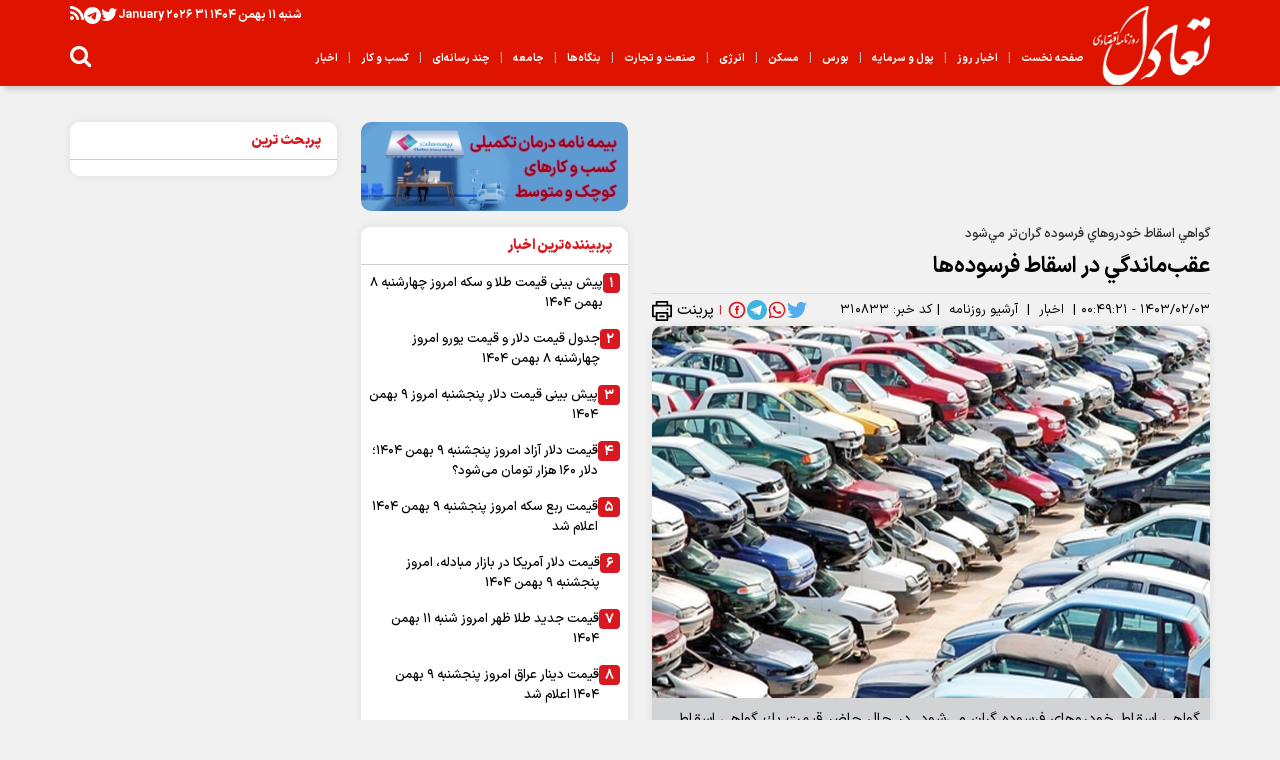

--- FILE ---
content_type: text/html; charset=utf-8
request_url: https://www.taadolnewspaper.ir/fa/news/310833/%D8%B9%D9%82%D8%A8%E2%80%8C%D9%85%D8%A7%D9%86%D8%AF%DA%AF%D9%8A-%D8%AF%D8%B1-%D8%A7%D8%B3%D9%82%D8%A7%D8%B7-%D9%81%D8%B1%D8%B3%D9%88%D8%AF%D9%87%E2%80%8C%D9%87%D8%A7
body_size: 35230
content:
<!DOCTYPE html> <html lang="fa"> <head> 	 	 	 	     <meta charset="UTF-8">     <meta http-equiv="X-UA-Compatible" content="IE=edge,chrome=1">     <meta name="viewport" content="width=device-width, initial-scale=1">     <meta name="google-site-verification" content="Pq228kQeSntzmMrhKGfTAzZEBh6yBscgdtEpWD4DKcU"/>     <meta name="robots" content="max-image-preview:large">      <link rel="preconnect" href="https://www.googletagmanager.com"/>     <link rel="preconnect" href="https://cdn.yektanet.com"/>      <link rel="preload" href="https://www.googletagmanager.com/gtag/js?id=G-56REXNJVL6" as="script">               <link rel="preload" as="image" href="https://www.taadolnewspaper.ir/files/fa/news/1403/2/3/26156_264.jpg" fetchpriority="high">                                 <meta name="description" content="گواهي اسقاط خودروهاي فرسوده گران مي‌شود. در حال حاضر قيمت يك گواهي اسقاط ۳۵ ميليون تومان است اما نرخ آن توسط سازمان حمايت تعيين مي‌شود و ممكن است كه تغيير كند.">                                 <meta name="google-site-verification" content="Pq228kQeSntzmMrhKGfTAzZEBh6yBscgdtEpWD4DKcU" />       <link rel="shortcut icon" href="/client/themes/fa/main/img/favicon.ico">     <link rel="alternate" type="application/rss+xml" title="RSS FEED" href="/fa/rss/allnews">               <link rel="preload" href="/client/themes/fa/main/js/news_96338.js" as="script">         <link rel="preload" href="/client/themes/fa/main/css/news_96338.css" as="style">           <link rel="alternate" href="https://www.taadolnewspaper.ir" hreflang="fa">      <link rel="preload" as="font" href="/client/themes/fa/main/fonts/IRANSansX-Bold.woff2" crossorigin>     <link rel="preload" as="font" href="/client/themes/fa/main/fonts/IRANSansX-Black.woff2" crossorigin>     <link rel="preload" as="font" href="/client/themes/fa/main/fonts/IRANSansX-Medium.woff2" crossorigin>     <link rel="preload" as="font" href="/client/themes/fa/main/fonts/IRANSansX-Regular.woff2" crossorigin>     <link rel="preload" as="font" href="/client/themes/fa/main/fonts/fontawesome-webfont.woff2" crossorigin>                    <link rel="preload" href="/client/themes/fa/main/css/news_96338.css" as="style">
<link rel="stylesheet" type="text/css" href="/client/themes/fa/main/css/news_96338.css">            	                    <script async src="/client/themes/fa/main/js/news_96338.js"></script>                       	            <!--IE display-->      <!-- html5 shim and respond.js ie8 support of html5 elements and media queries -->     <!-- warning: respond.js doesn't work if you view the page via file:// -->      <!-- HTML5 shim and Respond.js for IE8 support of HTML5 elements and media queries -->     <!-- WARNING: Respond.js doesn't work if you view the page via file:// -->     <!--[if lt IE 9]>     <script src="https://oss.maxcdn.com/html5shiv/3.7.2/html5shiv.min.js"></script>     <script src="https://oss.maxcdn.com/respond/1.4.2/respond.min.js"></script>     <![endif]-->    	 	 	 	<link rel="preload" href="https://www.taadolnewspaper.ir/files/fa/news/1403/2/3/26156_264.jpg" as="image">  <meta property="og:description" content="گواهي اسقاط خودروهاي فرسوده گران مي‌شود. در حال حاضر قيمت يك گواهي اسقاط ۳۵ ميليون تومان است اما نرخ آن توسط سازمان حمايت تعيين مي‌شود و ممكن است كه تغيير كند."> <meta name="dc.description" content="گواهي اسقاط خودروهاي فرسوده گران مي‌شود. در حال حاضر قيمت يك گواهي اسقاط ۳۵ ميليون تومان است اما نرخ آن توسط سازمان حمايت تعيين مي‌شود و ممكن است كه تغيير كند."> <meta name="twitter:description" content="گواهي اسقاط خودروهاي فرسوده گران مي‌شود. در حال حاضر قيمت يك گواهي اسقاط ۳۵ ميليون تومان است اما نرخ آن توسط سازمان حمايت تعيين مي‌شود و ممكن است كه تغيير كند."> <!-- Google Plus --> <!-- Update your html tag to include the itemscope and itemtype attributes. --> <meta itemprop="name" content="عقب‌ماندگي در اسقاط فرسوده‌ها"> <meta itemprop="description" content="گواهي اسقاط خودروهاي فرسوده گران مي‌شود. در حال حاضر قيمت يك گواهي اسقاط ۳۵ ميليون تومان است اما نرخ آن توسط سازمان حمايت تعيين مي‌شود و ممكن است كه تغيير كند.">  	<meta itemprop="image" content="https://www.taadolnewspaper.ir/files/fa/news/1403/2/3/26156_264.jpg">  <!-- Open Graph General (Facebook & Pinterest) --> <meta property="og:locale" content="fa_IR"> <meta property="og:type" content="website"> <meta property="og:title" content="عقب‌ماندگي در اسقاط فرسوده‌ها"> <meta property="og:url" content="https://www.taadolnewspaper.ir/fa/news/310833/عقب‌ماندگي-در-اسقاط-فرسوده‌ها"> <meta property="og:description" content="گواهي اسقاط خودروهاي فرسوده گران مي‌شود. در حال حاضر قيمت يك گواهي اسقاط ۳۵ ميليون تومان است اما نرخ آن توسط سازمان حمايت تعيين مي‌شود و ممكن است كه تغيير كند."> <meta property="og:site_name" content="روزنامه تعادل">  	<meta property="og:image" content="https://www.taadolnewspaper.ir/files/fa/news/1403/2/3/26156_264.jpg">  <meta property="og:image:secure_url" content="https://www.taadolnewspaper.ir/files/fa/news/1403/2/3/26156_264.jpg" /> <meta property="og:image:width" content="400" /> <meta property="og:image:height" content="300" /> <meta property="og:image:alt" content="عقب‌ماندگي در اسقاط فرسوده‌ها" />   <!-- Twitter --> <meta name="twitter:card" content="summary_large_image"> <meta name="twitter:site" content="روزنامه تعادل"> <meta name="twitter:title" content="عقب‌ماندگي در اسقاط فرسوده‌ها"> <meta name="twitter:creator" content="روزنامه تعادل"> <meta name="twitter:description" content="گواهي اسقاط خودروهاي فرسوده گران مي‌شود. در حال حاضر قيمت يك گواهي اسقاط ۳۵ ميليون تومان است اما نرخ آن توسط سازمان حمايت تعيين مي‌شود و ممكن است كه تغيير كند."> <meta name="twitter:url" content="https://www.taadolnewspaper.ir/fa/news/310833/عقب‌ماندگي-در-اسقاط-فرسوده‌ها"> <meta name="twitter:player" content="روزنامه تعادل">  	<meta name="twitter:image" data-page-subject="true" content="https://www.taadolnewspaper.ir/files/fa/news/1403/2/3/26156_264.jpg"> 	<meta name="twitter:image:src" content="https://www.taadolnewspaper.ir/files/fa/news/1403/2/3/26156_264.jpg">  <meta content="560" data-page-subject="true" name="twitter:image:width"> <!-- Width of above image --> <meta content="315" data-page-subject="true" name="twitter:image:height"> <!-- Height of above image --> <!-- Dublin Core Metadata --> <meta name="dc.language" content="fa"> <meta name="dc.source" content="fa"> <meta name="dc.title" lang="fa" content="عقب‌ماندگي در اسقاط فرسوده‌ها"> <meta name="dc.subject" content="News"> <meta name="dc.type" scheme="DCMIType" content="Text,Image"> <meta name="dc.publisher" content="روزنامه تعادل"> <meta name="dc.identifier" content="https://www.taadolnewspaper.ir/fa/news/310833/عقب‌ماندگي-در-اسقاط-فرسوده‌ها"> <meta name="dc.creator" content="روزنامه تعادل"> <meta name="dc.format" scheme="IMT" content="text/html"> <meta name="dc.coverage" content="World"> <!-- Open Graph Article (Facebook & Pinterest) --> <meta property="article:author" content="روزنامه تعادل"> <meta property="article:section" content="اخبار"> <meta property="article:cat_name" content=""> <meta property="article:tag" content=""> <meta property="article:published_time" content="۱۴۰۳/۰۲/۰۳ - ۰۰:۴۹"> <meta property="article:modified_time" content="۰/۰۰/۰۰ - ۰۰:۰۰"> <meta property="article:expiration_time" content="">   <meta name="thumbnail" itemprop="thumbnailUrl" content="https://www.taadolnewspaper.ir/files/fa/news/1403/2/3/26156_264.jpg"> <meta name="instant-view-options" content="read-more"> 	 	<script  type="application/ld+json">
{
    "@context": "https:\/\/schema.org",
    "@type": "NewsArticle",
    "headLine": "\u0639\u0642\u0628\u200c\u0645\u0627\u0646\u062f\u06af\u064a \u062f\u0631 \u0627\u0633\u0642\u0627\u0637 \u0641\u0631\u0633\u0648\u062f\u0647\u200c\u0647\u0627",
    "articleBody": "\u062a\u0639\u0627\u062f\u0644 |\u0641\u0631\u0634\u062a\u0647 \u0641\u0631\u064a\u0627\u062f\u0631\u0633 |\n\u06af\u0648\u0627\u0647\u064a \u0627\u0633\u0642\u0627\u0637 \u062e\u0648\u062f\u0631\u0648\u0647\u0627\u064a \u0641\u0631\u0633\u0648\u062f\u0647 \u06af\u0631\u0627\u0646 \u0645\u064a\u200c\u0634\u0648\u062f. \u062f\u0631 \u062d\u0627\u0644 \u062d\u0627\u0636\u0631 \u0642\u064a\u0645\u062a \u064a\u0643 \u06af\u0648\u0627\u0647\u064a \u0627\u0633\u0642\u0627\u0637 \u06f3\u06f5 \u0645\u064a\u0644\u064a\u0648\u0646 \u062a\u0648\u0645\u0627\u0646 \u0627\u0633\u062a \u0627\u0645\u0627 \u0646\u0631\u062e \u0622\u0646 \u062a\u0648\u0633\u0637 \u0633\u0627\u0632\u0645\u0627\u0646 \u062d\u0645\u0627\u064a\u062a \u062a\u0639\u064a\u064a\u0646 \u0645\u064a\u200c\u0634\u0648\u062f \u0648 \u0645\u0645\u0643\u0646 \u0627\u0633\u062a \u0643\u0647 \u062a\u063a\u064a\u064a\u0631 \u0643\u0646\u062f. \u0628\u0646\u0627\u0628\u0647 \u0627\u0638\u0647\u0627\u0631\u0627\u062a \u0631\u064a\u064a\u0633 \u0633\u062a\u0627\u062f \u062d\u0645\u0644 \u0648\u0646\u0642\u0644\u060c \u0628\u0631\u0627\u064a \u0627\u062e\u0630 \u06af\u0648\u0627\u0647\u064a \u0627\u0633\u0642\u0627\u0637 \u0627\u0632 \u062e\u0648\u062f\u0631\u0648\u0647\u0627\u064a \u0648\u0627\u0631\u062f\u0627\u062a\u064a\u060c \u0645\u064a\u0632\u0627\u0646 \u0627\u0631\u0632\u0628\u0631\u064a \u0648 \u0631\u062a\u0628\u0647 \u0627\u0646\u0631\u0698\u064a \u0622\u0646\u0647\u0627 \u0645\u0644\u0627\u0643 \u0642\u0631\u0627\u0631 \u06af\u0631\u0641\u062a\u0647 \u0627\u0633\u062a\u061b \u0628\u0647 \u0639\u0646\u0648\u0627\u0646 \u0645\u062b\u0627\u0644 \u0627\u06af\u0631 \u0642\u064a\u0645\u062a \u062e\u0648\u062f\u0631\u0648 \u062a\u0627 \u06f1\u06f5 \u0647\u0632\u0627\u0631 \u064a\u0648\u0631\u0648 \u0648 \u0631\u062a\u0628\u0647 \u0627\u0646\u0631\u0698\u064a \u0622\u0646 \u0628\u0627\u0644\u0627\u062a\u0631\u064a\u0646 \u0633\u0637\u062d \u0628\u0627\u0634\u062f \u064a\u0643 \u06af\u0648\u0627\u0647\u064a \u0648 \u0627\u06af\u0631 \u0642\u064a\u0645\u062a \u062e\u0648\u062f\u0631\u0648 \u0628\u0627\u0644\u0627\u062a\u0631 \u0627\u0632 \u06f1\u06f5 \u0647\u0632\u0627\u0631 \u064a\u0648\u0631\u0648 \u0648 \u0633\u0637\u062d \u0631\u062a\u0628\u0647 \u0627\u0646\u0631\u0698\u064a \u0646\u064a\u0632 \u067e\u0627\u064a\u064a\u0646\u200c\u062a\u0631 \u0628\u0627\u0634\u062f \u06f3.\u06f5 \u06af\u0648\u0627\u0647\u064a \u0627\u0633\u0642\u0627\u0637 \u0646\u064a\u0627\u0632 \u0627\u0633\u062a. \u062d\u0627\u0644 \u0686\u0646\u0627\u0646\u0686\u0647 \u062e\u0648\u062f\u0631\u0648\u0647\u0627\u064a \u0643\u0627\u0631\u0643\u0631\u062f\u0647 \u062a\u062c\u0627\u0631\u064a \u062a\u0627 \u06f2 \u0633\u0627\u0644 \u0633\u0627\u062e\u062a \u0628\u0627\u0634\u062f \u06f2\u06f5 \u062f\u0631\u0635\u062f \u0628\u0647 \u06af\u0648\u0627\u0647\u064a\u200c\u0647\u0627 \u0648 \u0627\u06af\u0631 \u062a\u0627 \u06f5 \u0633\u0627\u0644 \u0633\u0627\u062e\u062a \u0628\u0627\u0634\u062f \u06f5\u06f0 \u062f\u0631\u0635\u062f \u0627\u0641\u0632\u0648\u062f\u0647 \u0645\u064a\u200c\u0634\u0648\u062f. \u0628\u0646\u0627\u0628\u0631 \u0622\u0645\u0627\u0631\u064a \u0643\u0647 \u0631\u064a\u064a\u0633 \u0633\u062a\u0627\u062f \u0646\u0648\u0633\u0627\u0632\u064a \u0646\u0627\u0648\u06af\u0627\u0646 \u062d\u0645\u0644 \u0648 \u0646\u0642\u0644 \u0627\u0631\u0627\u064a\u0647 \u0643\u0631\u062f\u0647\u060c \u0628\u0627 \u0627\u0633\u0642\u0627\u0637 \u06f7\u06f2 \u0647\u0632\u0627\u0631 \u0648 \u06f2\u06f2\u06f8 \u062e\u0648\u062f\u0631\u0648 \u0641\u0631\u0633\u0648\u062f\u0647 \u062f\u0631 \u0633\u0627\u0644 \u06af\u0630\u0634\u062a\u0647\u060c \u0628\u064a\u0634 \u0627\u0632 \u06f1\u06f5\u06f2 \u0645\u064a\u0644\u064a\u0648\u0646 \u062f\u0644\u0627\u0631 \u062f\u0631 \u067e\u0631\u062f\u0627\u062e\u062a \u064a\u0627\u0631\u0627\u0646\u0647 \u0633\u0648\u062e\u062a \u0635\u0631\u0641\u0647 \u062c\u0648\u064a\u064a \u0634\u062f\u0647 \u0627\u0633\u062a. \u0627\u0645\u0627 \u0628\u0631\u0627\u0633\u0627\u0633 \u0622\u0645\u0627\u0631\u0647\u0627\u060c \u06f3\u06f5 \u0645\u064a\u0644\u064a\u0648\u0646 \u0648 \u06f1\u06f5\u06f9 \u0647\u0632\u0627\u0631 \u062e\u0648\u062f\u0631\u0648 \u062f\u0631 \u0643\u0634\u0648\u0631 \u062f\u0631 \u062d\u0627\u0644 \u062a\u0631\u062f\u062f \u0627\u0633\u062a \u0643\u0647 \u0628\u064a\u0634 \u0627\u0632 \u06f1\u06f3 \u0645\u064a\u0644\u064a\u0648\u0646 \u0627\u0632 \u0627\u064a\u0646 \u062e\u0648\u062f\u0631\u0648\u0647\u0627 \u0641\u0631\u0633\u0648\u062f\u0647 \u0647\u0633\u062a\u0646\u062f\u060c \u0643\u0647 \u0628\u0631\u0627\u064a \u0627\u0633\u0642\u0627\u0637 \u0622\u0646 \u0686\u0646\u0627\u0646\u0686\u0647 \u0637\u0628\u0642 \u0628\u0631\u0646\u0627\u0645\u0647\u060c \u0633\u0627\u0644\u0627\u0646\u0647\u060c 500 \u0647\u0632\u0627\u0631 \u062f\u0633\u062a\u06af\u0627\u0647 \u062e\u0648\u062f\u0631\u0648 \u0627\u0633\u0642\u0627\u0637 \u0634\u0648\u062f\u060c \u0628\u0647 26 \u0633\u0627\u0644 \u0632\u0645\u0627\u0646 \u0646\u064a\u0627\u0632 \u0627\u0633\u062a.\n\u00a0\n\u0627\u0633\u0642\u0627\u0637 72 \u0647\u0632\u0627\u0631 \u062e\u0648\u062f\u0631\u0648!\n\u067e\u064a\u0634 \u0627\u0632 \u0645\u0645\u0646\u0648\u0639\u064a\u062a \u0648\u0627\u0631\u062f\u0627\u062a \u062e\u0648\u062f\u0631\u0648 \u062f\u0631 \u0633\u0627\u0644 \u06f9\u06f7 \u0648\u0627\u0631\u062f\u0643\u0646\u0646\u062f\u06af\u0627\u0646 \u0628\u0647 \u0627\u0632\u0627\u064a \u0648\u0631\u0648\u062f \u0647\u0631 \u062e\u0648\u062f\u0631\u0648\u064a \u062e\u0627\u0631\u062c\u064a \u0645\u0644\u0632\u0645 \u0628\u0647 \u0627\u062e\u0630 \u06af\u0648\u0627\u0647\u064a \u0627\u0633\u0642\u0627\u0637 \u064a\u0643 \u062e\u0648\u062f\u0631\u0648\u064a \u0641\u0631\u0633\u0648\u062f\u0647 \u0628\u0648\u062f\u0646\u062f\u060c \u0627\u0645\u0627 \u0628\u0639\u062f \u0627\u0632 \u0645\u0645\u0646\u0648\u0639\u064a\u062a \u0648\u0627\u0631\u062f\u0627\u062a\u060c \u0627\u0633\u0642\u0627\u0637 \u0641\u0631\u0633\u0648\u062f\u0647\u200c\u0647\u0627 \u0628\u0647 \u0643\u0645\u0627 \u0631\u0641\u062a \u0648 \u0627\u064a\u0646 \u0645\u0648\u0636\u0648\u0639 \u0628\u0647 \u0643\u0627\u0647\u0634 \u0686\u0634\u0645\u06af\u064a\u0631 \u06f7\u06f0\u200c\u062f\u0631\u0635\u062f\u064a \u0627\u0633\u0642\u0627\u0637 \u062e\u0648\u062f\u0631\u0648 \u062f\u0631 \u0633\u0627\u0644 \u06f9\u06f7 \u0648 \u062a\u062f\u0627\u0648\u0645 \u0631\u0648\u0646\u062f \u0643\u0627\u0647\u0634\u064a \u062f\u0631 \u0633\u0627\u0644\u200c\u0647\u0627\u064a \u06f9\u06f8 \u0648 \u06f9\u06f9 \u0645\u0646\u062c\u0631 \u0634\u062f \u0643\u0647 \u062a\u0639\u0637\u064a\u0644\u064a \u0645\u0631\u0627\u0643\u0632 \u0628\u0627\u0632\u064a\u0627\u0641\u062a \u0648 \u0627\u0633\u0642\u0627\u0637 \u062e\u0648\u062f\u0631\u0648\u200c\u0647\u0627\u064a \u0641\u0631\u0633\u0648\u062f\u0647 \u0631\u0627 \u0628\u0647 \u0647\u0645\u0631\u0627\u0647 \u062f\u0627\u0634\u062a. \u0628\u0647\u200c\u0637\u0648\u0631\u064a \u0643\u0647 \u0637\u064a 4 \u0633\u0627\u0644 \u0627\u062e\u064a\u0631 \u0628\u064a\u0634 \u0627\u0632 \u06f8\u06f5\u200c\u062f\u0631\u0635\u062f \u0627\u064a\u0646 \u0645\u0631\u0627\u0643\u0632 \u062a\u0639\u0637\u064a\u0644 \u0634\u062f\u0646\u062f. \u0628\u0631 \u0647\u0645\u064a\u0646 \u0627\u0633\u0627\u0633\u060c \u062f\u064a\u0645\u0627\u0647 \u0633\u0627\u0644 1401 \u0631\u0627\u064a\u0632\u0646\u064a \u0648\u0632\u0627\u0631\u062a \u0635\u0645\u062a \u0648 \u062e\u0648\u062f\u0631\u0648\u0633\u0627\u0632\u0627\u0646 \u062f\u0631 \u062a\u063a\u064a\u064a\u0631 \u064a\u0643 \u0628\u0646\u062f \u0627\u0632 \u0642\u0627\u0646\u0648\u0646 \u0633\u0627\u0645\u0627\u0646\u062f\u0647\u064a \u0635\u0646\u0639\u062a \u062e\u0648\u062f\u0631\u0648 \u0628\u0647 \u062b\u0645\u0631 \u0646\u0634\u0633\u062a\u061b \u0645\u0648\u0636\u0648\u0639\u064a \u0643\u0647 \u0641\u0627\u0637\u0645\u064a\u200c\u0627\u0645\u064a\u0646 \u0648\u0632\u064a\u0631 \u067e\u064a\u0634\u064a\u0646 \u0635\u0645\u062a \u0645\u0627\u0647\u200c\u0647\u0627 \u0628\u0648\u062f \u067e\u064a\u06af\u064a\u0631\u064a \u0645\u064a\u200c\u0643\u0631\u062f \u062a\u0627 \u067e\u0631\u062f\u0627\u062e\u062a \u067e\u0648\u0644 \u0628\u0647 \u062e\u0632\u0627\u0646\u0647 \u062f\u0648\u0644\u062a \u0631\u0627 \u0628\u0627 \u0628\u0631\u06af\u0647 \u0627\u0633\u0642\u0627\u0637 \u062e\u0648\u062f\u0631\u0648 \u062c\u0627\u064a\u06af\u0632\u064a\u0646 \u0643\u0646\u062f \u0648 \u0627\u0633\u062a\u062f\u0644\u0627\u0644\u0634 \u0627\u064a\u0646 \u0628\u0648\u062f \u0643\u0647 \u062e\u0648\u062f\u0631\u0648\u064a \u0641\u0631\u0633\u0648\u062f\u0647 \u0648\u062c\u0648\u062f \u0646\u062f\u0627\u0631\u062f \u0648 \u0645\u0631\u062f\u0645 \u062a\u0645\u0627\u064a\u0644\u064a \u0628\u0647 \u0627\u0633\u0642\u0627\u0637 \u062e\u0648\u062f\u0631\u0648\u0647\u0627\u064a\u200c\u0634\u0627\u0646 \u0646\u062f\u0627\u0631\u0646\u062f\u060c \u0627\u0632 \u0627\u064a\u0646 \u0631\u0648 \u062e\u0648\u062f\u0631\u0648\u200c\u0647\u0627\u064a \u062a\u0648\u0644\u064a\u062f \u0634\u062f\u0647 \u0628\u0647 \u062f\u0644\u064a\u0644 \u0646\u0628\u0648\u062f \u06af\u0648\u0627\u0647\u064a \u0627\u0633\u0642\u0627\u0637\u060c \u0628\u0647 \u062c\u0627\u064a \u0634\u0645\u0627\u0631\u0647\u200c\u06af\u0630\u0627\u0631\u064a \u0631\u0648\u0627\u0646\u0647 \u067e\u0627\u0631\u0643\u064a\u0646\u06af \u0645\u064a\u200c\u0634\u0648\u0646\u062f. \u0643\u0627\u0631\u0634\u0646\u0627\u0633\u0627\u0646 \u062f\u0631 \u0647\u0645\u0627\u0646 \u0632\u0645\u0627\u0646 \u0628\u0627 \u0645\u062e\u0627\u0644\u0641\u062a \u0628\u0627 \u0627\u064a\u0646 \u0637\u0631\u062d \u0627\u0639\u0644\u0627\u0645 \u0643\u0631\u062f\u0646\u062f \u0643\u0647 \u062a\u0635\u0648\u064a\u0628 \u0627\u064a\u0646 \u0644\u0627\u064a\u062d\u0647 \u0645\u0646\u062c\u0631 \u0628\u0647 \u0627\u0641\u0632\u0627\u064a\u0634 \u0645\u0635\u0631\u0641 \u0628\u0646\u0632\u064a\u0646 \u0645\u064a\u200c\u0634\u0648\u062f\u060c \u0627\u0645\u0627 \u0631\u064a\u064a\u0633 \u0645\u062c\u0644\u0633 \u062f\u0631 \u062f\u0641\u0627\u0639 \u0627\u0632 \u0622\u0646 \u0628\u0627 \u0627\u0634\u0627\u0631\u0647 \u0628\u0647 \u0627\u064a\u0646\u0643\u0647 \u062a\u0648\u0644\u064a\u062f \u062e\u0648\u062f\u0631\u0648 \u062f\u0631 \u0645\u0639\u0631\u0636 \u0622\u0633\u064a\u0628 \u0627\u0633\u062a\u060c \u062f\u0631\u0627\u0638\u0647\u0627\u0631\u0627\u062a\u064a \u06af\u0641\u062a\u0647 \u0628\u0648\u062f \u0643\u0647 \u0628\u0631 \u0627\u0633\u0627\u0633 \u0645\u0627\u062f\u0647\u06f8 \u0642\u0627\u0646\u0648\u0646 \u0647\u0648\u0627\u064a \u067e\u0627\u0643 \u064a\u0643 \u0645\u0648\u062a\u0648\u0631\u0633\u064a\u0643\u0644\u062a \u06f2\u06f0\u0633\u0627\u0644\u0647 \u0628\u0627\u064a\u062f \u0627\u0633\u0642\u0627\u0637 \u0634\u0648\u062f\u060c \u0627\u0645\u0627 \u0627\u0645\u0631\u0648\u0632 \u0645\u0631\u062f\u0645 \u062a\u0648\u0627\u0646 \u0627\u0633\u0642\u0627\u0637 \u0648 \u0642\u062f\u0631\u062a \u062e\u0631\u064a\u062f \u064a\u0643 \u0645\u0648\u062a\u0648\u0631\u0633\u064a\u0643\u0644\u062a \u06f4\u06f0\u0645\u064a\u0644\u064a\u0648\u0646 \u062a\u0648\u0645\u0627\u0646\u064a \u0631\u0627 \u0646\u062f\u0627\u0631\u0646\u062f. \u062f\u0631\u0647\u0631 \u0635\u0648\u0631\u062a\u060c \u0627\u064a\u0646 \u0644\u0627\u064a\u062d\u0647 \u062f\u0648\u0641\u0648\u0631\u064a\u062a\u064a \u0628\u0647 \u062a\u0635\u0648\u064a\u0628 \u0631\u0633\u064a\u062f \u0648 \u0642\u0631\u0627\u0631 \u0634\u062f \u062f\u0631 \u0635\u0648\u0631\u062a \u0646\u062f\u0627\u0634\u062a\u0646 \u0648\u062c\u0648\u0647 \u0628\u0647 \u0627\u0646\u062f\u0627\u0632\u0647 \u0643\u0627\u0641\u064a \u0628\u0631\u0627\u064a \u0627\u0633\u0642\u0627\u0637 \u062e\u0648\u062f\u0631\u0648 \u064a\u0627 \u0645\u0648\u062a\u0648\u0631\u0633\u064a\u0643\u0644\u062a\u200c\u0647\u0627 \u0648 \u0627\u06af\u0631 \u0627\u062e\u062a\u0644\u0627\u0644\u064a \u062f\u0631 \u0631\u0648\u0646\u062f \u062a\u0648\u0644\u064a\u062f \u0628\u0647 \u0648\u062c\u0648\u062f \u0622\u0645\u062f\u060c \u062a\u0648\u0644\u064a\u062f\u0643\u0646\u0646\u062f\u06af\u0627\u0646 \u0628\u0627 \u067e\u0631\u062f\u0627\u062e\u062a 1.5 \u062f\u0631\u0635\u062f \u0627\u0632 \u0642\u064a\u0645\u062a \u062e\u0648\u062f\u0631\u0648 \u064a\u0627 \u0645\u0648\u062a\u0648\u0631\u0633\u064a\u0643\u0644\u062a \u0628\u0647 \u0635\u0646\u062f\u0648\u0642 \u062d\u0645\u0627\u064a\u062a \u0627\u0632 \u062a\u062d\u0642\u064a\u0642\u0627\u062a \u062a\u0648\u0633\u0639\u0647 \u0635\u0646\u0627\u064a\u0639 \u067e\u064a\u0634\u0631\u0641\u062a\u0647 \u0645\u062c\u0627\u0632 \u0628\u0647 \u0634\u0645\u0627\u0631\u0647\u200c\u06af\u0630\u0627\u0631\u064a \u0634\u0648\u0646\u062f \u0648 \u0645\u0646\u0627\u0628\u0639\u064a \u0647\u0645 \u0643\u0647 \u0628\u0647 \u0627\u064a\u0646 \u0635\u0646\u062f\u0648\u0642 \u067e\u0631\u062f\u0627\u062e\u062a \u0645\u064a\u200c\u0634\u0648\u062f\u060c \u0628\u0631\u0627\u064a \u0643\u0645\u0643\u200c\u0647\u0627\u064a \u0628\u0644\u0627\u0639\u0648\u0636 \u064a\u0627 \u062a\u0633\u0647\u064a\u0644\u0627\u062a \u0628\u0627\u0646\u0643\u064a \u0628\u0631\u0627\u064a \u0627\u0641\u0631\u0627\u062f\u064a \u0627\u0633\u062a \u0643\u0647 \u062f\u0646\u0628\u0627\u0644 \u0627\u0633\u0642\u0627\u0637 \u062e\u0648\u062f\u0631\u0648 \u064a\u0627 \u0645\u0648\u062a\u0648\u0631\u0633\u064a\u0643\u0644\u062a \u0647\u0633\u062a\u0646\u062f. \u0627\u0645\u0627 \u062e\u0648\u062f\u0631\u0648\u0633\u0627\u0632\u0627\u0646 \u0632\u064a\u0631 \u0642\u0648\u0644\u200c\u0634\u0627\u0646 \u0632\u062f\u0646\u062f \u0648\u0628\u0647 \u062a\u0643\u0627\u0644\u064a\u0641\u200c\u0634\u0627\u0646 \u062f\u0631 \u0627\u064a\u0646 \u0632\u0645\u064a\u0646\u0647 \u0628\u0647 \u062e\u0648\u0628\u064a \u0639\u0645\u0644 \u0646\u0643\u0631\u062f\u0646\u062f. \u0628\u0647\u200c\u0637\u0648\u0631\u064a\u200c\u0643\u0647 \u06af\u0632\u0627\u0631\u0634\u200c\u0647\u0627 \u0646\u0634\u0627\u0646 \u0645\u064a\u200c\u062f\u0627\u062f\u060c \u062f\u0631 \u0645\u0627\u0647\u200c\u0647\u0627\u064a \u0627\u0648\u0644\u064a\u0647 1402 \u0643\u0645\u062a\u0631\u064a\u0646 \u0648\u0627\u0631\u064a\u0632\u064a \u0631\u0627 \u0628\u0627\u0628\u062a \u06af\u0648\u0627\u0647\u064a \u0627\u0633\u0642\u0627\u0637 \u062f\u0627\u0634\u062a\u0646\u062f. \u0627\u0644\u0628\u062a\u0647 \u0631\u064a\u064a\u0633 \u0633\u062a\u0627\u062f \u0646\u0648\u0633\u0627\u0632\u064a \u0646\u0627\u0648\u06af\u0627\u0646 \u062d\u0645\u0644 \u0648 \u0646\u0642\u0644 \u0645\u064a\u200c\u06af\u0648\u064a\u062f \u0643\u0647 \u062e\u0648\u062f\u0631\u0648\u0633\u0627\u0632\u0627\u0646 \u062f\u0631 \u0627\u062f\u0627\u0645\u0647 \u0647\u0645\u0643\u0627\u0631\u064a \u062e\u0648\u0628\u064a \u062f\u0627\u0634\u062a\u0646\u062f\u060c \u0627\u0645\u0627 \u0627\u064a\u0646 \u0643\u0645 \u0643\u0627\u0631\u064a \u062f\u0631 \u0628\u0631\u062e\u064a \u0645\u0648\u0627\u0631\u062f \u0645\u0634\u0627\u0647\u062f\u0647 \u0634\u062f\u0647 \u0627\u0633\u062a. \u062d\u0627\u0644 \u0628\u0631\u0627\u0633\u0627\u0633 \u0622\u0645\u0627\u0631 \u062c\u062f\u064a\u062f\u064a \u0643\u0647 \u0645\u0647\u0631\u0627\u0646 \u0633\u0627\u0644\u0627\u0631\u064a\u0647 \u0631\u0648\u0632 \u06af\u0630\u0634\u062a\u0647 \u062f\u0631 \u0646\u0634\u0633\u062a \u062e\u0628\u0631\u064a \u0628\u0627 \u062e\u0628\u0631\u0646\u06af\u0627\u0631\u0627\u0646 \u0627\u0631\u0627\u064a\u0647 \u0643\u0631\u062f\u060c \u062f\u0631 \u0633\u0627\u0644 \u06af\u0630\u0634\u062a\u0647 \u06f7\u06f2 \u0647\u0632\u0627\u0631 \u0648 \u06f2\u06f2\u06f8 \u062e\u0648\u062f\u0631\u0648 \u0627\u0633\u0642\u0627\u0637 \u0634\u062f \u0643\u0647 \u0646\u0633\u0628\u062a \u0628\u0647 \u0633\u0627\u0644 \u06f1\u06f4\u06f0\u06f1\u060c \u06f2\u06f2\u06f8 \u062f\u0631\u0635\u062f \u0631\u0634\u062f \u0631\u0627 \u0646\u0634\u0627\u0646 \u0645\u064a\u200c\u062f\u0647\u062f. \u0627\u0645\u0627 \u062f\u0631 \u0622\u0646 \u06f4 \u0633\u0627\u0644 \u062f\u0631 \u0645\u062c\u0645\u0648\u0639 \u06f5\u06f7 \u0647\u0632\u0627\u0631 \u062e\u0648\u062f\u0631\u0648 \u0627\u0633\u0642\u0627\u0637 \u0634\u062f\u0647 \u0628\u0648\u062f. \u0628\u0647 \u06af\u0641\u062a\u0647 \u0627\u0648\u060c \u0645\u064a\u0632\u0627\u0646 \u0635\u0631\u0641\u0647 \u062c\u0648\u064a\u064a \u0633\u0648\u062e\u062a \u0628\u0627\u0628\u062a \u06f7\u06f2 \u0647\u0632\u0627\u0631 \u0648 \u06f2\u06f2\u06f8 \u062e\u0648\u062f\u0631\u0648 \u0627\u0633\u0642\u0627\u0637 \u0634\u062f\u0647 \u062f\u0631 \u0633\u0627\u0644 \u06f1\u06f4\u06f0\u06f2 \u062d\u062f\u0648\u062f \u06f6\u06f6\u06f6 \u0645\u064a\u0644\u064a\u0648\u0646 \u0644\u064a\u062a\u0631 \u0628\u0648\u062f\u0647 \u0627\u0633\u062a \u0648 \u0628\u064a\u0634 \u0627\u0632 \u06f1\u06f5\u06f2 \u0645\u064a\u0644\u064a\u0648\u0646 \u062f\u0644\u0627\u0631 \u0635\u0631\u0641\u0647 \u062c\u0648\u064a\u064a \u062f\u0631 \u067e\u0631\u062f\u0627\u062e\u062a \u064a\u0627\u0631\u0627\u0646\u0647 \u0633\u0648\u062e\u062a \u062a\u0648\u0633\u0637 \u062f\u0648\u0644\u062a \u0627\u0646\u062c\u0627\u0645 \u0634\u062f\u0647 \u0627\u0633\u062a \u0648 \u06f8 \u062f\u0631\u0635\u062f \u0645\u0639\u0627\u062f\u0644 \u06f9\u06f0\u06f0 \u0646\u0641\u0631 \u0643\u0627\u0647\u0634 \u0643\u0634\u062a\u0647 \u0633\u0627\u0644\u0627\u0646\u0647 \u062a\u0635\u0627\u062f\u0641\u0627\u062a \u0631\u0627\u0646\u0646\u062f\u06af\u064a \u0646\u0633\u0628\u062a \u0628\u0647 \u0633\u0627\u0644 \u06f1\u06f4\u06f0\u06f1 \u062f\u0627\u0634\u062a\u0647\u200c\u0627\u064a\u0645. \u0647\u0645\u0686\u0646\u064a\u0646 \u0628\u0646\u0627\u0628\u0631 \u0622\u0645\u0627\u0631\u064a \u0643\u0647 \u0627\u064a\u0646 \u0645\u0642\u0627\u0645 \u0645\u0633\u0648\u0648\u0644 \u0627\u0631\u0627\u064a\u0647 \u0643\u0631\u062f: \u062f\u0631 \u0633\u0627\u0644 \u06af\u0630\u0634\u062a\u0647 \u0645\u062c\u0648\u0632 \u0634\u0645\u0627\u0631\u0647\u200c\u06af\u0630\u0627\u0631\u064a \u064a\u0643 \u0645\u064a\u0644\u064a\u0648\u0646 \u0648 \u06f4\u06f0\u06f0 \u0647\u0632\u0627\u0631 \u062f\u0633\u062a\u06af\u0627\u0647 \u0635\u0627\u062f\u0631 \u0634\u062f\u0647 \u0627\u0633\u062a\u060c \u0627\u0632 \u0627\u064a\u0646 \u062a\u0639\u062f\u0627\u062f \u06f1\u06f5 \u0647\u0632\u0627\u0631 \u0648 \u06f6\u06f7\u06f8 \u062f\u0633\u062a\u06af\u0627\u0647 \u0645\u062c\u0648\u0632 \u0628\u0631\u0627\u064a \u062e\u0648\u062f\u0631\u0648\u0647\u0627\u064a \u0648\u0627\u0631\u062f\u0627\u062a\u064a \u0627\u0633\u062a. \u0627\u0632 \u06f1\u06f5 \u0647\u0632\u0627\u0631 \u0648 \u06f6\u06f7\u06f8 \u0645\u062c\u0648\u0632 \u062a\u0639\u062f\u0627\u062f \u0647\u0634\u062a \u0647\u0632\u0627\u0631 \u0645\u062c\u0648\u0632 \u0628\u0647 \u0648\u0627\u0631\u062f\u0627\u062a \u0631\u0633\u0645\u064a\u060c \u067e\u0646\u062c \u0647\u0632\u0627\u0631 \u0648 \u06f7\u06f3\u06f9 \u0628\u0647 \u062e\u0648\u062f\u0631\u0648\u0647\u0627\u064a \u0628\u0646\u062f \u062b \u0645\u0627\u062f\u0647 \u06f3\u06f0 \u0642\u0627\u0646\u0648\u0646 \u0627\u062d\u0643\u0627\u0645 \u062f\u0627\u064a\u0645\u064a\u060c \u06f8\u06f5\u06f4 \u0645\u062c\u0648\u0632 \u0628\u0631\u0627\u064a \u0645\u0632\u0627\u064a\u062f\u0647 \u0641\u0631\u0627\u062c\u0627 \u0648 \u0628\u0642\u064a\u0647 \u0645\u062c\u0648\u0632\u0647\u0627 \u0628\u0631\u0627\u064a \u0633\u0627\u064a\u0631 \u062e\u0648\u062f\u0631\u0648\u0647\u0627\u064a \u0648\u0627\u0631\u062f\u0627\u062a\u064a \u0627\u062e\u062a\u0635\u0627\u0635 \u064a\u0627\u0641\u062a.\n\u00a0\n26 \u0633\u0627\u0644 \u0632\u0645\u0627\u0646 \u0628\u0631\u0627\u064a \u0627\u0633\u0642\u0627\u0637 \u0641\u0631\u0633\u0648\u062f\u0647 \u0647\u0627\n\u0633\u0627\u0644\u0627\u0631\u064a\u0647 \u0628\u0627 \u0628\u064a\u0627\u0646 \u0627\u064a\u0646\u0643\u0647 8 \u062f\u0631\u0635\u062f \u062a\u0635\u0627\u062f\u0641\u0627\u062a \u062c\u0627\u062f\u0647\u200c\u0627\u064a \u0646\u0627\u0634\u064a \u0627\u0632 \u062e\u0648\u062f\u0631\u0648\u0647\u0627\u064a \u0641\u0631\u0633\u0648\u062f\u0647 \u0627\u0633\u062a\u060c \u0627\u0638\u0647\u0627\u0631 \u0643\u0631\u062f: \u0628\u0631 \u0627\u0633\u0627\u0633 \u0627\u064a\u064a\u0646 \u0646\u0627\u0645\u0647 \u0627\u0633\u0642\u0627\u0637 \u062e\u0648\u062f\u0631\u0648\u0647\u0627\u064a \u0641\u0631\u0633\u0648\u062f\u0647 (\u0627\u064a\u064a\u0646 \u0646\u0627\u0645\u0647 \u062c\u062f\u064a\u062f \u0645\u0627\u062f\u0647 \u06f1\u06f0 \u0642\u0627\u0646\u0648\u0646 \u0633\u0627\u0645\u0627\u0646\u062f\u0647\u064a \u0635\u0646\u0639\u062a \u062e\u0648\u062f\u0631\u0648) \u062e\u0648\u062f\u0631\u0648\u0647\u0627 \u0627\u0631\u0632\u0634\u200c\u06af\u0630\u0627\u0631\u064a \u0634\u062f. \u062f\u0631 \u062d\u0627\u0644 \u062d\u0627\u0636\u0631 \u0627\u0631\u0632\u0634 \u064a\u0643 \u06af\u0648\u0627\u0647\u064a \u0627\u0633\u0642\u0627\u0637 \u06f3\u06f5 \u0645\u064a\u0644\u064a\u0648\u0646 \u062a\u0648\u0645\u0627\u0646 \u0627\u0633\u062a \u0627\u0645\u0627 \u062f\u0631 \u0627\u064a\u064a\u0646 \u0646\u0627\u0645\u0647 \u0645\u0631\u0632\u0628\u0646\u062f\u064a \u0634\u062f\u061b \u0628\u0647 \u0639\u0646\u0648\u0627\u0646 \u0645\u062b\u0627\u0644 \u0627\u06af\u0631 \u062e\u0648\u062f\u0631\u0648 \u0628\u064a\u0646 \u06f2\u06f0 \u062a\u0627 \u06f2\u06f5 \u0633\u0627\u0644 \u0633\u0646 \u062f\u0627\u0634\u062a\u0647 \u0628\u0627\u0634\u062f \u06f3 \u06af\u0648\u0627\u0647\u064a \u0645\u064a\u200c\u06af\u064a\u0631\u062f. \u0628\u0646\u0627\u0628\u0631\u0627\u064a\u0646 \u0627\u0646\u06af\u064a\u0632\u0647 \u062f\u0627\u0631\u0646\u062f\u06af\u0627\u0646 \u062e\u0648\u062f\u0631\u0648\u0647\u0627\u064a \u0641\u0631\u0633\u0648\u062f\u0647 \u0628\u0631\u0627\u064a \u0646\u0648\u0633\u0627\u0632\u064a \u062e\u0648\u062f\u0631\u0648 \u0627\u0641\u0632\u0627\u064a\u0634 \u0645\u064a\u200c\u064a\u0627\u0628\u062f. \u0627\u0648 \u062f\u0631 \u0627\u062f\u0627\u0645\u0647 \u0628\u0627 \u0628\u064a\u0627\u0646 \u0627\u064a\u0646\u0643\u0647 \u06f4\u06f0 \u062f\u0631\u0635\u062f \u0646\u0627\u0648\u06af\u0627\u0646 \u0643\u0634\u0648\u0631 \u0641\u0631\u0633\u0648\u062f\u0647 \u0627\u0633\u062a\u060c \u06af\u0641\u062a: \u062a\u0627\u062b\u064a\u0631 \u0646\u0648\u0633\u0627\u0632\u064a \u0646\u0627\u0648\u06af\u0627\u0646 \u0628\u0647 \u0639\u0646\u0648\u0627\u0646 \u0645\u0648\u062a\u0648\u0631 \u0645\u062d\u0631\u0643 \u0635\u0646\u0639\u062a \u062e\u0648\u062f\u0631\u0648\u0633\u0627\u0632\u064a \u0648 \u0631\u0634\u062f \u06f4\u06f0 \u062f\u0631\u0635\u062f \u0622\u0646 \u062e\u0648\u0627\u0647\u062f \u0628\u0648\u062f. \u062f\u0631 \u062d\u0627\u0644 \u062d\u0627\u0636\u0631 \u06f3\u06f5 \u0645\u064a\u0644\u064a\u0648\u0646 \u0648 \u06f1\u06f5\u06f9 \u0647\u0632\u0627\u0631 \u062e\u0648\u062f\u0631\u0648 \u062f\u0631 \u0643\u0634\u0648\u0631 \u062f\u0631 \u062d\u0627\u0644 \u062a\u0631\u062f\u062f \u0627\u0633\u062a \u0643\u0647 \u0628\u064a\u0634 \u0627\u0632 \u06f1\u06f3 \u0645\u064a\u0644\u064a\u0648\u0646 \u0627\u0632 \u0627\u064a\u0646 \u062e\u0648\u062f\u0631\u0648\u0647\u0627 \u0641\u0631\u0633\u0648\u062f\u0647 \u0647\u0633\u062a\u0646\u062f \u0643\u0647 \u0627\u0632 \u0627\u064a\u0646 \u062a\u0639\u062f\u0627\u062f \u0628\u064a\u0634 \u0627\u0632 \u06f1\u06f1 \u0645\u064a\u0644\u064a\u0648\u0646 \u062f\u0633\u062a\u06af\u0627\u0647 \u0645\u0648\u062a\u0648\u0631\u0633\u064a\u0643\u0644\u062a \u0641\u0631\u0633\u0648\u062f\u0647 \u0648 \u0628\u064a\u0634 \u0627\u0632 \u064a\u0643 \u0645\u064a\u0644\u064a\u0648\u0646 \u0648 \u06f3\u06f0\u06f0 \u0647\u0632\u0627\u0631 \u062e\u0648\u062f\u0631\u0648 \u0641\u0631\u0633\u0648\u062f\u0647 \u062f\u0631 \u0643\u0634\u0648\u0631 \u0648\u062c\u0648\u062f \u062f\u0627\u0631\u062f. \u0627\u0645\u0627 \u0645\u0648\u0636\u0648\u0639\u064a \u0643\u0647 \u0648\u062c\u0648\u062f \u062f\u0627\u0631\u062f \u0627\u064a\u0646 \u0627\u0633\u062a \u0643\u0647 \u0637\u0628\u0642 \u0628\u0631\u0646\u0627\u0645\u0647 \u0628\u0627\u064a\u062f \u0633\u0627\u0644\u0627\u0646\u0647 \u06f5\u06f0\u06f0 \u0647\u0632\u0627\u0631 \u062e\u0648\u062f\u0631\u0648 \u0627\u0633\u0642\u0627\u0637 \u0634\u0648\u062f. \u0628\u0646\u0627\u0628\u0631\u0627\u064a\u0646 \u0628\u0631\u0627\u064a \u0627\u0633\u0642\u0627\u0637 13 \u0645\u064a\u0644\u064a\u0648\u0646 \u062e\u0648\u062f\u0631\u0648\u064a \u0641\u0631\u0633\u0648\u062f\u0647 \u062f\u0631 \u0643\u0634\u0648\u0631\u060c \u0646\u064a\u0627\u0632 \u0628\u0647 26 \u0633\u0627\u0644 \u0632\u0645\u0627\u0646 \u0627\u0633\u062a. \u0627\u064a\u0646 \u0645\u0642\u0627\u0645 \u0645\u0633\u0648\u0648\u0644 \u0628\u0627 \u0628\u064a\u0627\u0646 \u0627\u064a\u0646\u0643\u0647 \u0645\u064a\u0632\u0627\u0646 \u0622\u0644\u0627\u064a\u0646\u062f\u06af\u064a \u0646\u0627\u0634\u064a \u0627\u0632 \u0645\u0648\u062a\u0648\u0631\u0633\u064a\u0643\u0644\u062a \u0643\u0627\u0631\u0628\u0631\u0627\u062a\u0648\u0631\u064a \u0641\u0631\u0633\u0648\u062f\u0647 \u0646\u0633\u0628\u062a \u0628\u0647 \u062e\u0648\u062f\u0631\u0648\u064a \u0641\u0631\u0633\u0648\u062f\u0647 \u06f1\u06f4 \u0628\u0631\u0627\u0628\u0631 \u0627\u0633\u062a\u060c \u06af\u0641\u062a: \u0628\u0627 \u0646\u0648\u0633\u0627\u0632\u064a \u062e\u0648\u062f\u0631\u0648\u0647\u0627\u064a \u0633\u0648\u0627\u0631\u064a \u0628\u0647\u200c\u0635\u0648\u0631\u062a \u0645\u064a\u0627\u0646\u06af\u064a\u0646 \u062f\u0631 \u0647\u0631 \u06f1\u06f0\u06f0 \u0643\u064a\u0644\u0648\u0645\u062a\u0631 \u06f7 \u062a\u0627 \u06f8 \u0644\u064a\u062a\u0631 \u0635\u0631\u0641\u0647\u200c\u062c\u0648\u064a\u064a \u0648 \u062f\u0631 \u062e\u0635\u0648\u0635 \u062e\u0648\u062f\u0631\u0648\u0647\u0627\u064a \u062a\u062c\u0627\u0631\u064a \u0647\u0645 \u06f1\u06f0 \u062a\u0627 \u06f1\u06f2 \u0644\u064a\u062a\u0631 \u0635\u0631\u0641\u0647 \u062c\u0648\u064a\u064a \u062e\u0648\u0627\u0647\u062f \u0634\u062f.\n\u00a0\n\u0642\u064a\u0645\u062a\u200c\u0647\u0627\u064a \u0643\u0630\u0627\u064a\u064a \u0628\u0627\u0632\u0627\u0631 \u0631\u0627 \u0628\u0647\u0645 \u0631\u064a\u062e\u062a \n\u0627\u0648\u0627\u0633\u0637 \u0634\u0647\u0631\u064a\u0648\u0631\u0645\u0627\u0647 \u0633\u0627\u0644 1402 \u0628\u0648\u062f \u0628\u0627 \u062c\u062f\u064a\u200c\u0634\u062f\u0646 \u0648\u0627\u0631\u062f\u0627\u062a \u062e\u0648\u062f\u0631\u0648\u060c \u0628\u0627\u0632\u0627\u0631 \u062e\u0648\u062f\u0631\u0648\u200c\u0647\u0627\u064a \u0641\u0631\u0633\u0648\u062f\u0647 \u0628\u0627\u0631 \u062f\u064a\u06af\u0631 \u062f\u0627\u063a \u0634\u062f. \u0628\u0647\u200c\u0637\u0648\u0631\u064a\u200c\u0643\u0647 \u062f\u0644\u0627\u0644\u0627\u0646 \u0628\u0627 \u0633\u0648\u0621\u200c\u0627\u0633\u062a\u0641\u0627\u062f\u0647 \u0627\u0632 \u0646\u0628\u0648\u062f \u06af\u0648\u0627\u0647\u064a \u0627\u0633\u0642\u0627\u0637 \u062f\u0631 \u0628\u0627\u0632\u0627\u0631\u060c \u0628\u0627 \u0628\u0627\u0644\u0627\u0628\u0631\u062f\u0646 \u0642\u064a\u0645\u062a\u200c\u0647\u0627 \u0628\u0627\u0632\u0627\u0631 \u0631\u0627 \u0628\u0627 \u062a\u0646\u0634\u064a \u062c\u062f\u064a\u062f \u0631\u0648\u0628\u0647\u200c\u0631\u0648 \u0643\u0631\u062f\u060c \u0628\u0647\u200c\u0637\u0648\u0631\u064a\u200c\u0643\u0647 \u067e\u0631\u0627\u064a\u062f \u062f\u0647\u0647 \u06f7\u06f0 \u062a\u0627 \u06f5\u06f0\u06f0 \u0645\u064a\u0644\u064a\u0648\u0646 \u062a\u0648\u0645\u0627\u0646 \u0642\u064a\u0645\u062a\u200c\u06af\u0630\u0627\u0631\u064a \u0634\u062f. \u064a\u0627 \u062e\u0648\u062f\u0631\u0648\u064a \u067e\u064a\u0643\u0627\u0646\u060c \u0647\u0645\u200c\u0642\u064a\u0645\u062a \u062e\u0648\u062f\u0631\u0648\u200c\u0647\u0627\u064a \u0635\u0641\u0631 \u062f\u0627\u062e\u0644\u064a \u0634\u062f. \u0628\u0631\u062e\u064a \u0627\u064a\u0646 \u0627\u062a\u0641\u0627\u0642 \u0631\u0627 \u0633\u0646\u06af \u0627\u0646\u062f\u0627\u0632\u064a \u062f\u0631 \u0645\u0633\u064a\u0631 \u0648\u0627\u0631\u062f\u0627\u062a \u062a\u0639\u0628\u064a\u0631 \u0643\u0631\u062f\u0646\u062f \u0648 \u0645\u0639\u062a\u0642\u062f \u0628\u0648\u062f\u0646\u062f \u0643\u0647 \u0630\u064a\u200c\u0646\u0641\u0639\u0627\u0646 \u0648 \u0645\u062e\u0627\u0644\u0641\u0627\u0646 \u0648\u0627\u0631\u062f\u0627\u062a \u062e\u0648\u062f\u0631\u0648 \u0628\u0627 \u0642\u064a\u0645\u062a\u200c\u06af\u0630\u0627\u0631\u064a \u0635\u0648\u0631\u064a\u060c \u062a\u0644\u0627\u0634 \u0645\u064a\u200c\u0643\u0646\u0646\u062f \u0628\u0627\u0632\u0627\u0631 \u0631\u0627 \u0628\u0627 \u0634\u0648\u0643 \u062c\u062f\u064a\u062f \u0642\u064a\u0645\u062a\u064a \u0645\u0648\u0627\u062c\u0647 \u0643\u0646\u0646\u062f. \u0628\u0627 \u0627\u064a\u0646 \u0627\u0642\u062f\u0627\u0645 \u0647\u0645 \u0648\u0627\u0631\u062f\u0627\u062a \u062e\u0648\u062f\u0631\u0648 \u0645\u062e\u062a\u0644 \u0645\u064a\u200c\u0634\u0648\u062f \u0648 \u0647\u0645 \u0627\u064a\u0646\u0643\u0647 \u0642\u064a\u0645\u062a \u062e\u0648\u062f\u0631\u0648\u200c\u0647\u0627\u064a \u062f\u0627\u062e\u0644\u064a \u0628\u0627\u0644\u0627\u062a\u0631 \u0645\u064a\u200c\u0631\u0648\u062f \u0648 \u062f\u0631 \u0645\u0642\u0627\u0628\u0644 \u0648\u0627\u0631\u062f\u0627\u062a\u064a\u200c\u0647\u0627 \u0628\u0627 \u0627\u0641\u062a \u0642\u064a\u0645\u062a \u0643\u0645\u062a\u0631\u064a \u0631\u0648\u0628\u0631\u0648 \u0645\u064a\u200c\u0634\u0648\u0646\u062f. \u0627\u0646\u062a\u0634\u0627\u0631 \u0622\u06af\u0647\u064a\u200c\u0647\u0627\u064a \u062e\u0648\u062f\u0631\u0648\u200c\u0647\u0627\u064a \u0641\u0631\u0633\u0648\u062f\u0647 \u0686\u0646\u062f\u0635\u062f\u0645\u064a\u0644\u064a\u0648\u0646\u064a\u060c \u0634\u0648\u0643 \u062c\u062f\u064a\u062f\u064a \u0628\u0647 \u0628\u0627\u0632\u0627\u0631 \u062e\u0648\u062f\u0631\u0648 \u0648\u0627\u0631\u062f \u0643\u0631\u062f.\n\u0647\u0631\u0686\u0646\u062f \u0627\u0646\u062a\u0634\u0627\u0631 \u0627\u0648\u0644\u064a\u0646 \u0622\u06af\u0647\u064a\u200c\u0647\u0627\u064a \u062e\u0648\u062f\u0631\u0648\u200c\u0647\u0627\u064a \u0641\u0631\u0633\u0648\u062f\u0647 \u0686\u0646\u062f \u0635\u062f \u0645\u064a\u0644\u064a\u0648\u0646\u064a \u062f\u0631 \u0634\u0628\u0643\u0647\u200c\u0647\u0627\u064a \u0627\u062c\u062a\u0645\u0627\u0639\u064a \u062f\u0631 \u062a\u0627\u0628\u0633\u062a\u0627\u0646 \u0633\u0627\u0644 \u06af\u0630\u0634\u062a\u0647\u060c \u0628\u064a\u0634\u062a\u0631 \u062f\u0633\u062a\u0645\u0627\u064a\u0647 \u0637\u0646\u0632 \u062f\u0631 \u0641\u0636\u0627\u064a \u0645\u062c\u0627\u0632\u064a \u0642\u0631\u0627\u0631 \u06af\u0631\u0641\u062a\u060c \u0627\u0645\u0627 \u0631\u0641\u062a\u0647\u200c\u0631\u0641\u062a\u0647 \u0631\u0646\u06af \u0648 \u0628\u0648\u064a \u062c\u062f\u064a \u06af\u0631\u0641\u062a \u0648 \u0645\u0627\u0644\u0643\u0627\u0646 \u0627\u064a\u0646 \u062e\u0648\u062f\u0631\u0648\u200c\u0647\u0627 \u0643\u0647 \u062a\u0627 \u067e\u064a\u0634 \u0627\u0632 \u0627\u064a\u0646 \u0628\u0647 \u0641\u0631\u0648\u0634 \u0686\u0646\u062f \u062f\u0647 \u0645\u064a\u0644\u064a\u0648\u0646\u064a \u0631\u0627\u0636\u064a \u0628\u0648\u062f\u0646\u062f\u060c \u062f\u0631 \u062c\u0648\u200c\u0633\u0627\u0632\u064a \u062f\u0644\u0627\u0644\u0627\u0646 \u0628\u0647 \u0641\u0643\u0631 \u0643\u0633\u0628 \u0633\u0648\u062f \u0628\u064a\u0634\u062a\u0631 \u0627\u0641\u062a\u0627\u062f\u0646\u062f. \u0627\u0645\u0627 \u062f\u0631 \u0647\u0645\u0627\u0646 \u0645\u0642\u0637\u0639 \u0633\u0627\u0644\u0627\u0631\u064a\u0647 \u0639\u0646\u0648\u0627\u0646 \u0643\u0631\u062f: \u00ab\u0642\u064a\u0645\u062a\u200c\u0647\u0627\u064a \u062e\u0648\u062f\u0631\u0648\u200c\u0647\u0627\u064a \u0641\u0631\u0633\u0648\u062f\u0647\u200c\u0627\u064a \u0643\u0647 \u0627\u0645\u0631\u0648\u0632 \u0628\u0627 \u0622\u0646 \u0645\u0648\u0627\u062c\u0647\u064a\u0645 \u0643\u0627\u0630\u0628 \u0627\u0633\u062a \u0648 \u0645\u0631\u062f\u0645 \u0646\u064a\u0627\u0632\u064a \u0628\u0647 \u0647\u0632\u064a\u0646\u0647 \u0628\u0631\u0627\u064a \u062e\u0631\u064a\u062f \u062e\u0648\u0631\u062f\u0648\u0647\u0627\u064a\u200c\u0647\u0627\u064a \u0641\u0631\u0633\u0648\u062f\u0647 \u0628\u0631\u0627\u064a \u0648\u0627\u0631\u062f\u0627\u062a \u062e\u0648\u062f\u0631\u0648 \u0646\u062f\u0627\u0631\u0646\u062f.\u00bb \u062d\u0627\u0644 \u0647\u0645 \u0628\u0647 \u06af\u0641\u062a\u0647 \u0627\u0648\u060c \u0628\u0631\u0627\u064a \u0648\u0627\u0631\u062f\u0627\u062a \u062e\u0648\u062f\u0631\u0648 \u0646\u064a\u0627\u0632\u064a \u0646\u064a\u0633\u062a \u0643\u0647 \u0627\u0641\u0631\u0627\u062f \u062d\u0642\u064a\u0642\u064a \u064a\u0627 \u062d\u0642\u0648\u0642\u064a \u062d\u062a\u0645\u0627 \u062e\u0648\u062f\u0631\u0648 \u0641\u0631\u0633\u0648\u062f\u0647 \u062f\u0627\u0634\u062a\u0647 \u0628\u0627\u0634\u0646\u062f \u064a\u0627 \u062e\u0631\u064a\u062f\u0627\u0631\u064a \u0643\u0646\u0646\u062f\u060c \u0628\u0627 \u0648\u0631\u0648\u062f \u0628\u0647 \u0633\u0627\u0645\u0627\u0646\u0647 \u0627\u0633\u0642\u0627\u0637 \u062e\u0648\u062f\u0631\u0648\u200c\u0647\u0627\u064a \u0641\u0631\u0633\u0648\u062f\u0647 \u0648 \u062a\u0647\u064a\u0647 \u06af\u0648\u0627\u0647\u064a \u0627\u0633\u0642\u0627\u0637\u060c \u0641\u0631\u0622\u064a\u0646\u062f \u062b\u0628\u062a\u200c\u0646\u0627\u0645 \u0627\u0646\u062c\u0627\u0645 \u0645\u064a\u200c\u0634\u0648\u062f \u0648 \u0628\u0639\u062f \u0627\u0632 \u0622\u0646 \u0628\u0647 \u0645\u0631\u0627\u0643\u0632 \u0634\u0645\u0627\u0631\u0647 \u06af\u0630\u0627\u0631\u064a \u0628\u0631\u0627\u064a \u0639\u0648\u0627\u0631\u0636 \u0627\u0633\u0642\u0627\u0637 \u062e\u0648\u062f\u0631\u0648 \u0645\u0639\u0631\u0641\u064a \u062e\u0648\u0627\u0647\u0646\u062f \u0634\u062f.\n\u00a0\n\u06af\u0648\u0627\u0647\u064a \u0627\u0633\u0642\u0627\u0637 \u06af\u0631\u0627\u0646\u200c\u062a\u0631 \u0645\u064a\u200c\u0634\u0648\u062f\u061f\n\u062d\u0627\u0644\u0627 \u0628\u0627 \u06af\u0630\u0634\u062a \u0686\u0646\u062f\u064a\u0646 \u0645\u0627\u0647 \u0627\u0632 \u0627\u064a\u0646 \u0645\u0627\u062c\u0631\u0627\u0647\u0627\u060c \u0631\u064a\u064a\u0633 \u0633\u062a\u0627\u062f \u0646\u0648\u0633\u0627\u0632\u064a \u0646\u0627\u0648\u06af\u0627\u0646 \u062d\u0645\u0644 \u0648 \u0646\u0642\u0644 \u0627\u0632 \u062a\u063a\u064a\u064a\u0631 \u0642\u064a\u0645\u062a \u06af\u0648\u0627\u0647\u064a \u0627\u0633\u0642\u0627\u0637 \u0633\u062e\u0646 \u0628\u0647 \u0645\u064a\u0627\u0646 \u0622\u0648\u0631\u062f. \u0628\u0647 \u06af\u0641\u062a\u0647 \u0633\u0627\u0644\u0627\u0631\u064a\u0647\u060c \u0642\u064a\u0645\u062a \u06af\u0648\u0627\u0647\u064a \u0627\u0633\u0642\u0627\u0637 \u062f\u0631 \u062d\u0627\u0644 \u062d\u0627\u0636\u0631 \u06f3\u06f5 \u0645\u064a\u0644\u064a\u0648\u0646 \u062a\u0648\u0645\u0627\u0646 \u0627\u0633\u062a \u0627\u0645\u0627 \u0646\u0631\u062e \u0622\u0646 \u062a\u0648\u0633\u0637 \u0633\u0627\u0632\u0645\u0627\u0646 \u062d\u0645\u0627\u064a\u062a \u062a\u0639\u064a\u064a\u0646 \u0645\u064a\u200c\u0634\u0648\u062f \u0648 \u0645\u0645\u0643\u0646 \u0627\u0633\u062a \u0643\u0647 \u062a\u063a\u064a\u064a\u0631 \u0643\u0646\u062f. \u0628\u0646\u0627\u0628\u0631 \u062a\u0648\u0636\u064a\u062d\u0627\u062a \u0627\u0648\u060c \u0628\u0631\u0627\u064a \u0627\u062e\u0630 \u06af\u0648\u0627\u0647\u064a \u0627\u0633\u0642\u0627\u0637 \u0627\u0632 \u062e\u0648\u062f\u0631\u0648\u0647\u0627\u064a \u0648\u0627\u0631\u062f\u0627\u062a\u064a\u060c \u0645\u064a\u0632\u0627\u0646 \u0627\u0631\u0632\u0628\u0631\u064a \u0648 \u0631\u062a\u0628\u0647 \u0627\u0646\u0631\u0698\u064a \u0622\u0646\u0647\u0627 \u0645\u0644\u0627\u0643 \u0642\u0631\u0627\u0631 \u06af\u0631\u0641\u062a\u0647 \u0627\u0633\u062a\u061b \u0628\u0647 \u0639\u0646\u0648\u0627\u0646 \u0645\u062b\u0627\u0644 \u0627\u06af\u0631 \u0642\u064a\u0645\u062a \u062e\u0648\u062f\u0631\u0648 \u062a\u0627 \u06f1\u06f5 \u0647\u0632\u0627\u0631 \u064a\u0648\u0631\u0648 \u0648 \u0631\u062a\u0628\u0647 \u0627\u0646\u0631\u0698\u064a \u0622\u0646 \u0628\u0627\u0644\u0627\u062a\u0631\u064a\u0646 \u0633\u0637\u062d \u0628\u0627\u0634\u062f \u064a\u0643 \u06af\u0648\u0627\u0647\u064a \u0648 \u0627\u06af\u0631 \u0642\u064a\u0645\u062a \u062e\u0648\u062f\u0631\u0648 \u0628\u0627\u0644\u0627\u062a\u0631 \u0627\u0632 \u06f1\u06f5 \u0647\u0632\u0627\u0631 \u064a\u0648\u0631\u0648 \u0648 \u0633\u0637\u062d \u0631\u062a\u0628\u0647 \u0627\u0646\u0631\u0698\u064a \u0646\u064a\u0632 \u067e\u0627\u064a\u064a\u0646\u200c\u062a\u0631 \u0628\u0627\u0634\u062f \u06f3.\u06f5 \u06af\u0648\u0627\u0647\u064a \u0627\u0633\u0642\u0627\u0637 \u0646\u064a\u0627\u0632 \u0627\u0633\u062a. \u0647\u0645\u0686\u0646\u064a\u0646 \u0627\u06af\u0631 \u062e\u0648\u062f\u0631\u0648\u0647\u0627\u064a \u0643\u0627\u0631\u0643\u0631\u062f\u0647 \u062a\u062c\u0627\u0631\u064a \u062a\u0627 \u06f2 \u0633\u0627\u0644 \u0633\u0627\u062e\u062a \u0628\u0627\u0634\u062f \u06f2\u06f5 \u062f\u0631\u0635\u062f \u0628\u0647 \u06af\u0648\u0627\u0647\u064a\u200c\u0647\u0627 \u0648 \u0627\u06af\u0631 \u062a\u0627 \u06f5 \u0633\u0627\u0644 \u0633\u0627\u062e\u062a \u0628\u0627\u0634\u062f \u06f5\u06f0 \u062f\u0631\u0635\u062f \u0627\u0641\u0632\u0648\u062f\u0647 \u0645\u064a\u200c\u0634\u0648\u062f. \u0627\u0644\u0628\u062a\u0647 \u0627\u0648 \u0645\u064a\u200c\u06af\u0648\u064a\u062f: \u062f\u0631 \u0642\u0627\u0646\u0648\u0646 \u0633\u0627\u0645\u0627\u0646\u062f\u0647\u064a \u062c\u062f\u064a\u062f\u060c \u0627\u06af\u0631 \u06af\u0648\u0627\u0647\u064a \u0627\u0633\u0642\u0627\u0637 \u0628\u0647 \u0627\u0646\u062f\u0627\u0632\u0647 \u0643\u0627\u0641\u064a \u0648\u062c\u0648\u062f \u0646\u062f\u0627\u0634\u062a\u0647 \u0628\u0627\u0634\u062f \u062e\u0648\u062f\u0631\u0648\u0633\u0627\u0632\u0627\u0646 \u0645\u0627 \u0645\u064a\u200c\u062a\u0648\u0627\u0646\u0646\u062f \u064a\u0643 \u0648 \u0646\u064a\u0645 \u062f\u0631\u0635\u062f \u0627\u0631\u0632\u0634 \u062e\u0648\u062f\u0631\u0648\u064a \u062a\u0648\u0644\u064a\u062f\u064a \u0631\u0627 \u0628\u0647 \u062d\u0633\u0627\u0628\u064a \u0643\u0647 \u062f\u0631 \u0648\u0632\u0627\u0631\u062a \u0635\u0645\u062a \u0648\u062c\u0648\u062f \u062f\u0627\u0631\u062f \u0648\u0627\u0631\u064a\u0632 \u0643\u0646\u0646\u062f \u062a\u0627 \u0628\u0647 \u0622\u0646\u0647\u0627 \u0645\u062c\u0648\u0632 \u0634\u0645\u0627\u0631\u0647 \u06af\u0630\u0627\u0631\u064a \u062e\u0648\u062f\u0631\u0648 \u062f\u0627\u062f\u0647 \u0634\u0648\u062f. \u0647\u0645\u0686\u0646\u064a\u0646 \u062f\u0631 \u0622\u064a\u064a\u0646 \u0646\u0627\u0645\u0647 \u0645\u0630\u0643\u0648\u0631 \u0628\u0647 \u0645\u0648\u0627\u0631\u062f \u0633\u0644\u0628\u064a \u0648 \u0627\u064a\u062c\u0627\u0628\u064a \u0627\u0634\u0627\u0631\u0647 \u0634\u062f\u0647 \u0643\u0647 \u062f\u0631 \u062d\u0648\u0632\u0647 \u0633\u0644\u0628\u064a \u0645\u0646\u0639 \u062a\u0631\u062f\u062f \u062e\u0648\u062f\u0631\u0648\u0647\u0627\u064a \u0641\u0631\u0633\u0648\u062f\u0647 \u062f\u0631 \u0643\u0644\u0627\u0646\u0634\u0647\u0631\u0647\u0627 \u0648 \u0639\u062f\u0645 \u0627\u0645\u0643\u0627\u0646 \u062a\u0639\u0648\u064a\u0636 \u067e\u0644\u0627\u0643 \u0628\u0647 \u067e\u0644\u0627\u0643 \u0643\u0644\u0627\u0646\u0634\u0647\u0631\u0647\u0627 \u0639\u0646\u0648\u0627\u0646 \u0634\u062f\u0647\u060c \u0643\u0647 \u0627\u0632 \u062c\u0645\u0644\u0647 \u0645\u0648\u0627\u0631\u062f \u0627\u064a\u062c\u0627\u0628\u064a \u0647\u0645 \u0645\u064a\u200c\u062a\u0648\u0627\u0646 \u0628\u0647 \u062a\u0633\u0647\u064a\u0644\u0627\u062a \u0628\u0627\u0646\u0643\u064a \u0648 \u0627\u062e\u062a\u0635\u0627\u0635 \u0633\u0647\u0645\u064a\u0647 \u06f2\u06f0 \u062f\u0631\u0635\u062f\u064a \u0627\u0632 \u062a\u0648\u0644\u064a\u062f \u0643\u0646\u0646\u062f\u06af\u0627\u0646 \u062e\u0648\u062f\u0631\u0648 \u0628\u0647 \u062f\u0627\u0631\u0646\u062f\u06af\u0627\u0646 \u062e\u0648\u062f\u0631\u0648\u0647\u0627\u064a \u0641\u0631\u0633\u0648\u062f\u0647 \u0639\u0646\u0648\u0627\u0646 \u0643\u0631\u062f.\n\u00a0\n\u062e\u0648\u062f\u0631\u0648\u0647\u0627\u064a \u0628\u0631\u0642\u064a\u00a0 \u0627\u0632 \u0639\u0648\u0627\u0631\u0636 \u0646\u0648\u0633\u0627\u0632\u064a \u0645\u0639\u0627\u0641 \u0634\u062f\u0646\u062f\n\u0627\u064a\u0646 \u0645\u0642\u0627\u0645 \u0645\u0633\u0648\u0648\u0644 \u0627\u0641\u0632\u0648\u062f: \u062e\u0648\u062f\u0631\u0648\u0647\u0627\u064a \u062a\u0648\u0644\u064a\u062f\u064a \u062a\u0645\u0627\u0645 \u0628\u0631\u0642\u064a \u0647\u0645 \u0645\u0639\u0627\u0641 \u0627\u0632 \u0639\u0648\u0627\u0631\u0636 \u0646\u0648\u0633\u0627\u0632\u064a \u0647\u0633\u062a\u0646\u062f\u060c \u0627\u0645\u0627 \u062e\u0648\u062f\u0631\u0648\u0647\u0627\u064a \u0648\u0627\u0631\u062f\u0627\u062a\u064a \u062a\u0645\u0627\u0645 \u0628\u0631\u0642\u064a \u0646\u064a\u0627\u0632\u0645\u0646\u062f \u064a\u0643 \u0647\u0634\u062a\u0645 \u06af\u0648\u0627\u0647\u064a \u0627\u0633\u0642\u0627\u0637 \u0627\u0633\u062a. \u0647\u0645\u0686\u0646\u064a\u0646 \u062e\u0648\u062f\u0631\u0648\u0647\u0627\u064a \u0647\u064a\u0628\u0631\u064a\u062f\u064a \u0643\u0627\u0645\u0644 \u062a\u0648\u0644\u064a\u062f \u062f\u0627\u062e\u0644 \u064a\u0643 \u06af\u0648\u0627\u0647\u064a \u0627\u0633\u0642\u0627\u0637 \u0648 \u0628\u0631\u0627\u064a \u062e\u0648\u062f\u0631\u0648\u0647\u0627\u064a \u0647\u064a\u0628\u0631\u064a\u062f\u064a \u0648\u0627\u0631\u062f\u0627\u062a\u064a \u0646\u064a\u0632 \u064a\u0643 \u0633\u0648\u0645 \u06af\u0648\u0627\u0647\u064a \u0627\u0633\u0642\u0627\u0637 \u0646\u064a\u0627\u0632 \u0627\u0633\u062a. \u0628\u0647 \u06af\u0641\u062a\u0647 \u0633\u0627\u0644\u0627\u0631\u064a\u0647\u060c \u0648\u0627\u0631\u062f\u0627\u062a \u0648 \u0634\u0645\u0627\u0631\u0647 \u06af\u0630\u0627\u0631\u064a \u062e\u0648\u062f\u0631\u0648\u0647\u0627\u064a \u062a\u0645\u0627\u0645 \u0628\u0631\u0642\u064a \u0648 \u062a\u0631\u0643\u064a\u0628\u064a (\u0647\u064a\u0628\u0631\u064a\u062f\u064a) \u0643\u0627\u0645\u0644 \u0648\u0627\u0631\u062f\u0627\u062a\u064a \u0643\u0647 \u0628\u0647 \u0645\u0646\u0638\u0648\u0631 \u0643\u0627\u0631\u0628\u0631\u064a \u0627\u062e\u062a\u0635\u0627\u0635\u064a \u062d\u0645\u0644 \u0648 \u0646\u0642\u0644 \u0639\u0645\u0648\u0645\u064a \u0628\u0647 \u062a\u0634\u062e\u064a\u0635 \u0648\u0632\u0627\u0631\u062a \u0643\u0634\u0648\u0631 \u0648\u0627\u0631\u062f \u0645\u064a\u200c\u0634\u0648\u0646\u062f\u060c \u0645\u0639\u0627\u0641 \u0627\u0632 \u0627\u0633\u0642\u0627\u0637 \u062e\u0648\u062f\u0631\u0648\u0647\u0627\u064a \u0641\u0631\u0633\u0648\u062f\u0647 \u0627\u0633\u062a. ",
    "author": {
        "@context": "https:\/\/schema.org",
        "@type": "Organization",
        "name": "\u0631\u0648\u0632\u0646\u0627\u0645\u0647 \u062a\u0639\u0627\u062f\u0644",
        "description": "www.taadolnewspaper.ir",
        "logo": {
            "@context": "https:\/\/schema.org",
            "@type": "ImageObject",
            "name": "logo",
            "url": "https:\/\/www.taadolnewspaper.ir\/client\/themes\/fa\/main\/img\/H_logo.png"
        },
        "url": "https:\/\/www.taadolnewspaper.ir\/fa\/about"
    },
    "publisher": {
        "@context": "https:\/\/schema.org",
        "@type": "Organization",
        "name": "\u0631\u0648\u0632\u0646\u0627\u0645\u0647 \u062a\u0639\u0627\u062f\u0644",
        "description": "www.taadolnewspaper.ir",
        "logo": {
            "@context": "https:\/\/schema.org",
            "@type": "ImageObject",
            "name": "logo",
            "url": "https:\/\/www.taadolnewspaper.ir\/client\/themes\/fa\/main\/img\/H_logo.png"
        },
        "url": "https:\/\/www.taadolnewspaper.ir"
    },
    "datePublished": "2024-04-22T00:49:21+03:30",
    "dateModified": "2024-04-22T00:49:21+03:30",
    "image": [
        {
            "@type": "ImageObject",
            "name": "\u0639\u0642\u0628\u200c\u0645\u0627\u0646\u062f\u06af\u064a \u062f\u0631 \u0627\u0633\u0642\u0627\u0637 \u0641\u0631\u0633\u0648\u062f\u0647\u200c\u0647\u0627",
            "description": "\u0639\u0642\u0628\u200c\u0645\u0627\u0646\u062f\u06af\u064a \u062f\u0631 \u0627\u0633\u0642\u0627\u0637 \u0641\u0631\u0633\u0648\u062f\u0647\u200c\u0647\u0627",
            "url": "https:\/\/www.taadolnewspaper.ir\/files\/fa\/news\/1403\/2\/3\/26156_264.jpg"
        }
    ],
    "description": "\u06af\u0648\u0627\u0647\u064a \u0627\u0633\u0642\u0627\u0637 \u062e\u0648\u062f\u0631\u0648\u0647\u0627\u064a \u0641\u0631\u0633\u0648\u062f\u0647 \u06af\u0631\u0627\u0646 \u0645\u064a\u200c\u0634\u0648\u062f. \u062f\u0631 \u062d\u0627\u0644 \u062d\u0627\u0636\u0631 \u0642\u064a\u0645\u062a \u064a\u0643 \u06af\u0648\u0627\u0647\u064a \u0627\u0633\u0642\u0627\u0637 \u06f3\u06f5 \u0645\u064a\u0644\u064a\u0648\u0646 \u062a\u0648\u0645\u0627\u0646 \u0627\u0633\u062a \u0627\u0645\u0627 \u0646\u0631\u062e \u0622\u0646 \u062a\u0648\u0633\u0637 \u0633\u0627\u0632\u0645\u0627\u0646 \u062d\u0645\u0627\u064a\u062a \u062a\u0639\u064a\u064a\u0646 \u0645\u064a\u200c\u0634\u0648\u062f \u0648 \u0645\u0645\u0643\u0646 \u0627\u0633\u062a \u0643\u0647 \u062a\u063a\u064a\u064a\u0631 \u0643\u0646\u062f.",
    "keywords": "\u0639\u0642\u0628\u200c\u0645\u0627\u0646\u062f\u06af\u064a,\u062f\u0631,\u0627\u0633\u0642\u0627\u0637,\u0641\u0631\u0633\u0648\u062f\u0647\u200c\u0647\u0627",
    "mainEntityOfPage": {
        "@context": "https:\/\/schema.org",
        "@type": "WebPage",
        "breadcrumb": {
            "@context": "https:\/\/schema.org",
            "@type": "BreadcrumbList",
            "itemListElement": [
                {
                    "@type": "ListItem",
                    "position": 1,
                    "item": {
                        "@id": "https:\/\/www.taadolnewspaper.ir\/fa\/services\/12",
                        "name": "\u0627\u062e\u0628\u0627\u0631"
                    }
                },
                {
                    "@type": "ListItem",
                    "position": 2,
                    "item": {
                        "@id": "https:\/\/www.taadolnewspaper.ir\/fa\/services\/12\/27",
                        "name": "\u0622\u0631\u0634\u06cc\u0648 \u0631\u0648\u0632\u0646\u0627\u0645\u0647"
                    }
                }
            ]
        },
        "url": "https:\/\/www.taadolnewspaper.ir\/fa\/news\/310833\/\u0639\u0642\u0628\u200c\u0645\u0627\u0646\u062f\u06af\u064a-\u062f\u0631-\u0627\u0633\u0642\u0627\u0637-\u0641\u0631\u0633\u0648\u062f\u0647\u200c\u0647\u0627"
    }
}
</script> 	<meta name="robots" content="index, follow, max-snippet:-1, max-image-preview:large, max-video-preview:-1"> 	<link rel="canonical" href="https://www.taadolnewspaper.ir/fa/news/310833/عقب‌ماندگي-در-اسقاط-فرسوده‌ها"/> 	<title>عقب‌ماندگي در اسقاط فرسوده‌ها</title> 	 		<style> 			@font-face {  font-family: IRANSansX-regular;  font-style: normal;  font-weight: normal;  src: url('/client/themes/fa/main/fonts/IRANSansX-Regular.woff2') format('woff2'), /* Chrome36+, Opera24+*/ url('/fonts/IRANSansX-Regular.woff') format('woff'), /* FF3.6+, IE9, Chrome6+, Saf5.1+*/ url('/fonts/IRANSansXNoEn-Regular.ttf') format('ttf'); font-display: swap; } 			@font-face {  font-family: IRANSansX-bold;  font-style: normal;  font-weight: bold;  src: url('/client/themes/fa/main/fonts/IRANSansX-Bold.woff2') format('woff2'), /* Chrome36+, Opera24+*/ url('/fonts/IRANSansX-Bold.woff') format('woff'), /* FF3.6+, IE9, Chrome6+, Saf5.1+*/ url('/fonts/IRANSansXNoEn-Bold.ttf') format('ttf'); font-display: swap; } 			@font-face {  font-family: IRANSansX-medium;  font-style: normal;  font-weight: 500;  src: url('/client/themes/fa/main/fonts/IRANSansX-Medium.woff2') format('woff2'), /* Chrome36+, Opera24+*/ url('/fonts/IRANSansX-Medium.woff') format('woff'), /* FF3.6+, IE9, Chrome6+, Saf5.1+*/ url('/fonts/IRANSansXNoEn-Medium.ttf') format('ttf'); font-display: swap; } 			/* style.css */ 			.Htags {font-weight: normal;padding: 0;margin: 0;}  h1, h2, h3, h4, h5, h6 {font-weight: normal;padding: 0;margin: 0;}  body { background-color:#f1f1f1;padding: 0;margin: 0;font: 13px IRANSansX-regular, Arial;font-weight: normal;color: #000;direction: rtl;}  .mb-10 {margin-bottom: 10px;}  .hide {display: none;}  .page {background: #FFF;margin: auto;direction: rtl;padding: 5px 0;}  .wrapper {clear: both;height: 0;overflow: hidden;}  .body_img {display: block;border: 0;}  .linear_news {direction: rtl;margin-bottom: 4px;text-align: right;width: 100%;}  .nomp {margin: 0;padding: 0;}  .center_img {border: 0;display: block;margin: auto;} 			/*-----media-query -----*/ 			@media (max-width: 991px) {#photo .comments_related{flex-direction: column}.left_breadcrumb, .share_to_container, .right_breadcrumb, .share_to_container{margin: 4px 0;}} 			@media (min-width: 992px) { #photo .comments_related > div{ max-width: 50%}} 			@media (min-width: 768px) and (max-width: 991px){#news .news_toolbar{flex-direction: column;}} 			@media (max-width: 767px) {#photo .grid_container{grid-template-columns: repeat(2 ,1fr)!important;}} 			@media (min-width: 480px) and (max-width: 767px){#news .seperator{padding: 0 12px;}.left_breadcrumb, .share_to_container, .right_breadcrumb, .share_to_container{justify-content: center;}.news_toolbar{flex-direction: column;}} 			@media (max-width: 575px){.p-16{padding: 0 16px}} 			@media (max-width: 479px){  article.marginB-15 {margin-bottom: 15px;}  .videojs_main video{max-height: 257px;}  .shareTo_shortLink{flex-direction: column;}  .news_toolbar{flex-direction: column;}  .left_breadcrumb, .share_to_container, .right_breadcrumb, .share_to_container{justify-content: center;}  } 			/* ----------- marquee  ----------------- *//* .marquee_container{ width: 970px; padding:0px 5px; height: 20px; margin: auto; direction: rtl; } */ 			div.horizontal_scroller, div.vertical_scroller {position: relative;height: 20px;width: 950px;display: block;overflow: hidden;}   #nav {background-color: #969594;height: 24px;line-height: 24px;text-align: center;padding-left: 15px;margin-top: 3px}  #nav a {color: #fff;font: 10px IRANSansX-regular;background: #72706F;text-decoration: none;margin: 0 5px;padding: 3px 5px}  #nav a.activeSlide {background: #A40B0D}  #nav a:focus {outline: none} 			/*----------- Search Input in header ------------*/ 			.search_input {width: 136px;height: 17px;font: 12px IRANSansX-regular;border: none;margin-top: 13px;background-image: url('img/bg_texbox.gif');}  /*-------- News Nav ----------*/  .news_nav {font: normal 11px IRANSansX-regular;color: #1809A6;text-decoration: none;}  .news_nav_title {font: normal 11px IRANSansX-regular;color: #000000;text-decoration: none;}  .news_nav_toolbar {font: normal 11px IRANSansX-regular;color: #000;text-decoration: none;cursor: pointer;} 			/*--------- Pager --------------*/ 			#pager {font: 11px IRANSansX-regular;font-style: normal;line-height: normal;font-weight: normal;color: black;margin: 5px 0 3px;}  #pager a { /*border: #999 1px solid;*/padding-right: 3px;padding-left: 3px;background-color: #999;font: 12px IRANSansX-regular;font-weight: 600;color: white;text-decoration: none;}  #pager a:hover {color: white;background-color: #666;} 			/*------------- Search Page -------------*/ 			.search {width: 140px;padding-right: 0;}  .searchNav {font: 12px IRANSansX-regular, Arial;color: black;background-color: #f8f8f8;margin-top: 5px;border: 1px solid #e0e0e0;height: 25px;}  .search_result {font: 15px 'Times New Roman', IRANSansX-regular, Arial;color: #004B97;text-decoration: none;font-weight: bold;}  .search_result:hover {color: #bb0003;}  .search_result:active {color: #3047A0;}  .search_result:visited {color: #3047A0;}  .summerize {font: normal 13px arial;color: #3A3A3D;} 			/* ----------- Polls Section ------------ */ 			.poll_title {font: 14px IRANSansX-black;color: #000;text-align: justify;direction: rtl;padding: 15px 0;}  .check_element_nopic * {font: 13px IRANSansX-regular;}  .poll_form {text-align: right;direction: rtl;padding-right: 8px;}  .poll_result_container {text-align: right;direction: rtl;margin-top: 5px;}  .poll_options {font: 12px IRANSansX-regular;color: #000;font-weight: normal;padding-bottom: 5px;}  .poll_archive_c {text-align: left;}  .poll_text {font: 12px IRANSansX-regular;color: #000;font-weight: normal;text-decoration: none;padding-bottom: 5px;}  .poll_bar_outter {border: 1px solid grey;height: 11px;overflow: hidden; /* Bug Fix: IE6 */}  .poll_bar_inner {background-color: grey;height: 11px;}  .poll_percent {font: 10px IRANSansX-regular;color: #7F7F7F;font-weight: normal;text-align: left;}  .poll-none {display: none !important;}  /*-----------extra field-----------*/  .extra_field_values {display: none;}  .img-responsive-news {max-width: 100%;height: auto;}  .news_rate_like_img_up {width: 151px;height: 33px;display: block;cursor: pointer;float: left;background: url("img/like.gif") no-repeat 0 0;margin: 7px 15px 0 0;}  .news_rate_like_img_down {width: 151px;height: 33px;display: block;cursor: pointer;float: left;background: url("img/like.gif") no-repeat 0 -35px;margin: 7px 15px 0 0;}  .like_number {width: 50px;color: #000;font: bold 12px arial;float: left;padding: 10px 0 0 10px;text-align: center;}  .flowplayer {background: #6a727c no-repeat center center;display: block;text-align: center;}  #news .body .video-js {max-width: 100%;}  .print_ico1 {background: transparent;padding: unset;border: none;overflow: hidden;float: left;cursor: pointer;font-size: 16px}  .list_label {padding: 5px 5px 5px 15px;}  /*--------album------------*/  .album_list_content {border: 1px solid #ccc;margin-bottom: 10px;padding: 7px;}  .album_list_desc {background: #f2f2f2 none repeat scroll 0 0;font: 14px/20px Droid;padding: 5px 4px 10px;text-align: center;direction: rtl;}  .grid_item {display: block;line-height: 60px;margin: 0 3px 4px 2px;padding: 7px !important;text-align: center;}  .grid_item img {display: block;height: 100% !important;margin: 0 auto;}  .showcase-caption {background: #f2f2f2 none repeat scroll 0 0;font: 14px/20px Droid;padding: 10px;text-align: center;}  .thumbs-wrapper-parent {position: relative;}  .thumbs-wrapper-parent > a:last-child {background: transparent url("/client/themes/fa/main/img/ad_next.png") right center !important;display: block !important;height: 37px;margin: 0 !important;padding: 0 !important;position: absolute;right: 0;top: 38px;width: 29px;}  .thumbs-wrapper-parent > a:nth-child(2) {background: transparent url("/client/themes/fa/main/img/ad_prev.png") left center !important;display: block !important;height: 37px;left: 0;margin: 0 !important;padding: 0 !important;position: absolute;top: 38px;width: 29px;}  .sliide .owl-carousel .owl-item img {height: 400px;overflow: hidden;}  .album_list_desc {font: 15px/25px IRANSans}  .padd-l-r {padding-left: 10px;}  .album_list_content img {width: auto;padding-bottom: 15px;margin: auto;display: block;}  .text-danger {color: #dc3545 !important;}  .alert {--bs-alert-bg: transparent;--bs-alert-padding-x: 1rem;--bs-alert-padding-y: 1rem;--bs-alert-margin-bottom: 1rem;--bs-alert-color: inherit;--bs-alert-border-color: transparent;--bs-alert-border: 1px solid var(--bs-alert-border-color);--bs-alert-border-radius: 0.375rem;position: relative;padding: var(--bs-alert-padding-y) var(--bs-alert-padding-x);margin-bottom: var(--bs-alert-margin-bottom);color: var(--bs-alert-color);background-color: var(--bs-alert-bg);border: var(--bs-alert-border);border-radius: var(--bs-alert-border-radius);}  .alert-secondary {--bs-alert-color: #41464b;--bs-alert-bg: #e2e3e5;--bs-alert-border-color: #d3d6d8;}  .alert-danger {--bs-alert-color: #842029;--bs-alert-bg: #f8d7da;--bs-alert-border-color: #f5c2c7;}  .alert-primary {--bs-alert-color: #084298;--bs-alert-bg: #cfe2ff;--bs-alert-border-color: #b6d4fe;}  .alert-success {--bs-alert-color: #0f5132;--bs-alert-bg: #d1e7dd;--bs-alert-border-color: #badbcc;}  .alert-warning {--bs-alert-color: #664d03;--bs-alert-bg: #fff3cd;--bs-alert-border-color: #ffecb5;}  .alert-info {--bs-alert-color: #055160;--bs-alert-bg: #cff4fc;--bs-alert-border-color: #b6effb;}  .alert-light {--bs-alert-color: #636464;--bs-alert-bg: #fefefe;--bs-alert-border-color: #fdfdfe;}  .alert-dark {--bs-alert-color: #141619;--bs-alert-bg: #d3d3d4;--bs-alert-border-color: #bcbebf;}  #news body {background-color: #f1f1f1 !important}  .body {font: 16px/28px IRANSansX-regular;}  .rutitr {font: 13px IRANSansX-regular}  .title {font: 22px IRANSansX-bold!important;color: #000;}  .news_toolbar {display: flex;font: 13px IRANSansX-regular;justify-content: space-between;border-top: 1px solid #ddd;padding: 4px 0;}  .news_toolbar .right_breadcrumb * {font: 13px IRANSansX-regular !important;color: #000}  .comments_topic .header_name, .comment_parent .header_name, .related-container .header_name {background-color: #f1f1f1;}  .videojs_main {margin: 0 auto;}  .body img {max-width: 100%;}  .video-tool-box {display: flex;justify-content: center;align-items: center;margin-top: 15px;}  .news_pdate_c {display: flex;justify-content: right;}  .lead_image {width: 100%;}  .subtitle h2{font: 15px IRANSansX-regular;} .subtitle {background-color: #d2d3d5;font: 15px IRANSansX-regular;padding: 10px;color: #000;margin-top: 0;} .lead-parent{border-radius: 10px;box-shadow: var(--Box-shadow);overflow: hidden;}}.lead-parent:hover {box-shadow: var(--Hover-Box-shadow)} .social_nets1 svg{width: 20px!important;height: 20px!important;}.social_nets1 {display: flex;align-items: center;gap: 13px;}  .left_breadcrumb, .share_to_container, .right_breadcrumb, .share_to_container {display: flex;flex-direction: row;align-items: center;flex-wrap: wrap}  .down {content: " ";display: block;width: 23px;height: 16px;z-index: 2;background-image: url('/client/themes/fa/main/img/archive_bolet.svg');background-color: #f1f1f1;background-size: 18px 18px;background-repeat: no-repeat;}  .header_name {z-index: 2;padding-left: 12px;color: #d81921;}  .related_header, .news_comment_header {display: flex;justify-content: space-between;align-items: center;font: 16px IRANSansX-bold;position: relative;margin: 15px 0;}  .related_header hr, .news_comment_header hr {height: 7px;background-color: #d81921;width: 100%;z-index: 1;position: absolute;opacity: 100%;margin-top: 15px;} 			.news-album img{border-radius: 10px;border: none;overflow: hidden}.author-box{align-items: center;gap: 10px}.author-name-news{font: 13px IRANSansX-black}.tags_item:hover{color: #bb0003!important;}.mt-20{margin-top: 20px;}.main_container {margin-top: 122px;}:root{--Box-shadow:0 0 10px 0 #00000014;--Hover-Box-shadow:0 0 10px 0 rgba(222,20,0,0.36);--Main-Border:1px solid #E6E6E6;}.sepehr-key-related-news{border: 2px solid #de1400;padding: 10px;border-radius: 10px;box-shadow: var(--Box-shadow)} .specialNewsTitle:hover{color: #de1400;}  .specialNewsBox *{font: 13px IRANSansX-black!important;}  .specialNewsBox{background-color: #fff;transition: all 0.3s;box-shadow: 0 1px 3px rgba(6, 6, 6, 0.15);-moz-box-shadow: 0 1px 3px rgba(6, 6, 6, 0.15);-webkit-box-shadow: 0 1px 3px rgba(6, 6, 6, 0.15);}  .mbNews16{margin-bottom: 16px;}  .specialHeadBox{padding: 16px 8px;}  .specialHeadTitle{font: 15px vazirMedium;font-weight: normal;color: #b10000;max-width: 90%;display: inline-block;position: relative;padding-right: 36px;}  .specialHeadTitle:before{content: '';background-image: url('/client/themes/fa/main/img/liveIcon.gif');background-repeat: no-repeat;background-size: 26px;position: absolute;right: 0;top: -2px;transition: all 0.2s;width: 26px;height: 26px;}  .specialNewsRow{padding: 8px 30px 8px 8px;}  .specialNewsItem{margin-bottom: 16px;}  		</style> 	 	 		<style> 			#ynpos-11263.heightAds { 				min-height: 100px; 			}  			#ynpos-16689.heightAds { 				min-height: 100px; 			}  			@media only screen and (min-width: 1200px) { 				#pos-article-display-20873.heightAds { 					min-height: 480.625px; 				} 				#pos-article-display-20874.heightAds { 					min-height: 907.094px; 				} 				#pos-article-display-card-101701.heightAds { 					min-height: 234px; 				} 			} 			@media only screen and (min-width: 992px) and (max-width: 1199px) { 				#pos-article-display-20873.heightAds { 					min-height: 471.719px; 				} 				#pos-article-display-20874.heightAds { 					min-height: 901.781px; 				} 				#pos-article-display-card-101701.heightAds { 					min-height: 496.641px; 				} 			} 			@media only screen and (min-width: 992px) { 				#pos-article-text-101699.heightAds{ 					min-height: 122px; 				} 			} 			@media only screen and (min-width: 768px) and (max-width: 991px) { 				#pos-article-text-101699.heightAds{ 					min-height: 142.5px; 				} 				#pos-article-display-20873.heightAds { 					min-height: 400.625px; 				} 				#pos-article-display-20874.heightAds { 					min-height: 819.594px; 				} 				#pos-article-display-card-101701.heightAds { 					min-height: 389.984px; 				} 			} 			@media only screen and (min-width: 576px) and (max-width: 767px) { 				#pos-article-text-101699.heightAds{ 					min-height: 122px; 				} 				#pos-article-display-20873.heightAds { 					min-height: 808.938px; 				} 				#pos-article-display-20874.heightAds { 					min-height: 659.734px; 				} 				#pos-article-display-card-101701.heightAds { 					min-height: 465.984px; 				} 			} 			@media only screen and (max-width: 575px) { 				#pos-article-text-101699.heightAds{ 					min-height: 36.8vw; 				} 				#pos-article-display-20873.heightAds { 					min-width: 90vw; 				} 				#pos-article-display-20874.heightAds { 					min-height: 140.2vw; 				} 				#pos-article-display-card-101701.heightAds { 					min-height: 83.65vw; 				} 			}  		</style> 	 </head> <header class="header_general">     <div class="container-fluid header-search">         <div class="red_head">             <div class="container red_head_container">                 <div class="header_share">                     <a class="fa fa-twitter header_twitter share" href="https://twitter.com/TaadolDaily" rel="nofollow" aria-label="توییتر" target="_blank" title="توییتر"></a>                     <a class="header_telegram share" href="https://t.me/taadolnews" rel="nofollow" aria-label="تلگرام" target="_blank" title="تلگرام"></a>                     <a class="rss share" target="_blank" title="rss" rel="nofollow" aria-label="rss" href="/fa/rss"><i class="fa fa-rss"></i></a>                 </div>                 <div class="time">                     <time><span>شنبه ۱۱ بهمن ۱۴۰۴  <span dir="ltr">January 2026 31</span></span></time>                 </div>                 <div class="moving_news"></div>             </div>         </div>         <div class="header_services">             <div class="container header_services_container">                 <div class="logo_header">                     <a href="/" id="linklogo" aria-label="link logo" title="taadolnewspaper"                        style="background: url('https://www.taadolnewspaper.ir/client/themes/fa/main/img/H_Logo.png') no-repeat;background-size:150px 81px;"></a>                 </div>                 <nav class="navbar_header">                     <ul class="navbar_contents navbar-submenu d-flex flex-wrap flex-row m-0 p-0" > 	                                		 			<li class="nav_item"><a href="/" class="nav_link"><span>صفحه نخست</span></a></li> 			<span class="line serv_line">|</span> 		 	                                		 			 				 					<li class="nav_item"><a href="/fa/services/2" class="nav_link"><span>اخبار روز</span></a></li> 					<span class="line serv_line">|</span> 				 			 		 	                                		 			 				 					<li class="nav_item"><a href="/fa/services/3" class="nav_link"><span>پول و سرمایه</span></a></li> 					<span class="line serv_line">|</span> 				 			 		 	                                		 			 				 					<li class="nav_item"><a href="/fa/services/4" class="nav_link"><span>بورس</span></a> 						 							<div class="submenu_items_desktop container-fluid"> 								<ul class="container"> 									 										 											 										 										<li class="submenu_item_desktop"> 											<a href="/fa/services//" 											   target="_blank" class="submenu_link"> 												<span class="submenu-cats">عمومی</span> 											</a> 										</li>  									 										 											 										 										<li class="submenu_item_desktop"> 											<a href="/fa/services//" 											   target="_blank" class="submenu_link"> 												<span class="submenu-cats">بورس کالا ارز</span> 											</a> 										</li>  									 								</ul> 							</div> 						 					</li> 					<span class="line serv_line">|</span> 				 			 		 	                                		 			 				 					<li class="nav_item"><a href="/fa/services/5" class="nav_link"><span>مسکن</span></a> 						 							<div class="submenu_items_desktop container-fluid"> 								<ul class="container"> 									 										 											 										 										<li class="submenu_item_desktop"> 											<a href="/fa/services//" 											   target="_blank" class="submenu_link"> 												<span class="submenu-cats">عمومی</span> 											</a> 										</li>  									 								</ul> 							</div> 						 					</li> 					<span class="line serv_line">|</span> 				 			 		 	                                		 			 				 					<li class="nav_item"><a href="/fa/services/6" class="nav_link"><span>انرژی</span></a> 						 							<div class="submenu_items_desktop container-fluid"> 								<ul class="container"> 									 										 											 										 										<li class="submenu_item_desktop"> 											<a href="/fa/services//" 											   target="_blank" class="submenu_link"> 												<span class="submenu-cats">عمومی</span> 											</a> 										</li>  									 								</ul> 							</div> 						 					</li> 					<span class="line serv_line">|</span> 				 			 		 	                                		 			 				 					<li class="nav_item"><a href="/fa/services/7" class="nav_link"><span>صنعت و تجارت</span></a> 						 							<div class="submenu_items_desktop container-fluid"> 								<ul class="container"> 									 										 											 										 										<li class="submenu_item_desktop"> 											<a href="/fa/services//" 											   target="_blank" class="submenu_link"> 												<span class="submenu-cats"> خودرو</span> 											</a> 										</li>  									 										 											 										 										<li class="submenu_item_desktop"> 											<a href="/fa/services//" 											   target="_blank" class="submenu_link"> 												<span class="submenu-cats">فناوری</span> 											</a> 										</li>  									 										 											 										 										<li class="submenu_item_desktop"> 											<a href="/fa/services//" 											   target="_blank" class="submenu_link"> 												<span class="submenu-cats"> کشاورزی و دامداری</span> 											</a> 										</li>  									 										 											 										 										<li class="submenu_item_desktop"> 											<a href="/fa/services//" 											   target="_blank" class="submenu_link"> 												<span class="submenu-cats">گردشگری</span> 											</a> 										</li>  									 										 											 										 										<li class="submenu_item_desktop"> 											<a href="/fa/services//" 											   target="_blank" class="submenu_link"> 												<span class="submenu-cats">حمل و نقل</span> 											</a> 										</li>  									 										 											 										 										<li class="submenu_item_desktop"> 											<a href="/fa/services//" 											   target="_blank" class="submenu_link"> 												<span class="submenu-cats">عمومی</span> 											</a> 										</li>  									 								</ul> 							</div> 						 					</li> 					<span class="line serv_line">|</span> 				 			 		 	                                		 			 				 					<li class="nav_item"><a href="/fa/services/8" class="nav_link"><span>بنگاه‌ها</span></a> 						 							<div class="submenu_items_desktop container-fluid"> 								<ul class="container"> 									 										 											 										 										<li class="submenu_item_desktop"> 											<a href="/fa/services//" 											   target="_blank" class="submenu_link"> 												<span class="submenu-cats">عمومی</span> 											</a> 										</li>  									 								</ul> 							</div> 						 					</li> 					<span class="line serv_line">|</span> 				 			 		 	                                		 			 				 					<li class="nav_item"><a href="/fa/services/9" class="nav_link"><span>جامعه</span></a> 						 							<div class="submenu_items_desktop container-fluid"> 								<ul class="container"> 									 										 											 										 										<li class="submenu_item_desktop"> 											<a href="/fa/services//" 											   target="_blank" class="submenu_link"> 												<span class="submenu-cats">عمومی</span> 											</a> 										</li>  									 								</ul> 							</div> 						 					</li> 					<span class="line serv_line">|</span> 				 			 		 	                                		 			 				 					<li class="nav_item"><a href="/fa/services/10" class="nav_link"><span>چند رسانه‌ای</span></a> 						 							<div class="submenu_items_desktop container-fluid"> 								<ul class="container"> 									 										 											 										 										<li class="submenu_item_desktop"> 											<a href="/fa/services//" 											   target="_blank" class="submenu_link"> 												<span class="submenu-cats"> اینفوگرافی</span> 											</a> 										</li>  									 										 											 										 										<li class="submenu_item_desktop"> 											<a href="/fa/services//" 											   target="_blank" class="submenu_link"> 												<span class="submenu-cats">عکس</span> 											</a> 										</li>  									 										 											 										 										<li class="submenu_item_desktop"> 											<a href="/fa/services//" 											   target="_blank" class="submenu_link"> 												<span class="submenu-cats">ویدیو</span> 											</a> 										</li>  									 										 											 										 										<li class="submenu_item_desktop"> 											<a href="/fa/services//" 											   target="_blank" class="submenu_link"> 												<span class="submenu-cats">عمومی</span> 											</a> 										</li>  									 								</ul> 							</div> 						 					</li> 					<span class="line serv_line">|</span> 				 			 		 	                                		 			 				 					<li class="nav_item"><a href="/fa/services/11" class="nav_link"><span>کسب و کار</span></a> 						 							<div class="submenu_items_desktop container-fluid"> 								<ul class="container"> 									 										 											 										 										<li class="submenu_item_desktop"> 											<a href="/fa/services//" 											   target="_blank" class="submenu_link"> 												<span class="submenu-cats">بازار</span> 											</a> 										</li>  									 										 											 										 										<li class="submenu_item_desktop"> 											<a href="/fa/services//" 											   target="_blank" class="submenu_link"> 												<span class="submenu-cats">اخبار کسب و کار</span> 											</a> 										</li>  									 										 											 										 										<li class="submenu_item_desktop"> 											<a href="/fa/services//" 											   target="_blank" class="submenu_link"> 												<span class="submenu-cats">عمومی</span> 											</a> 										</li>  									 								</ul> 							</div> 						 					</li> 					<span class="line serv_line">|</span> 				 			 		 	                                		 			 				 					<li class="nav_item"><a href="/fa/services/12" class="nav_link"><span>اخبار</span></a> 						 							<div class="submenu_items_desktop container-fluid"> 								<ul class="container"> 									 										 											 										 										<li class="submenu_item_desktop"> 											<a href="/fa/services//" 											   target="_blank" class="submenu_link"> 												<span class="submenu-cats">آرشیو روزنامه</span> 											</a> 										</li>  									 										 											 										 										<li class="submenu_item_desktop"> 											<a href="/fa/services//" 											   target="_blank" class="submenu_link"> 												<span class="submenu-cats">آخرین اخبار</span> 											</a> 										</li>  									 										 											 										 										<li class="submenu_item_desktop"> 											<a href="/fa/services//" 											   target="_blank" class="submenu_link"> 												<span class="submenu-cats">اخبار</span> 											</a> 										</li>  									 										 											 										 										<li class="submenu_item_desktop"> 											<a href="/fa/services//" 											   target="_blank" class="submenu_link"> 												<span class="submenu-cats">دیگر اخبار</span> 											</a> 										</li>  									 										 											 										 										<li class="submenu_item_desktop"> 											<a href="/fa/services//" 											   target="_blank" class="submenu_link"> 												<span class="submenu-cats">اقتصاد خوان</span> 											</a> 										</li>  									 										 											 										 										<li class="submenu_item_desktop"> 											<a href="/fa/services//" 											   target="_blank" class="submenu_link"> 												<span class="submenu-cats">گوگل نیوز</span> 											</a> 										</li>  									 								</ul> 							</div> 						 					</li> 					<span class="line serv_line">|</span> 				 			 		 	 </ul>                 </nav>                 <div class="search_icon">                     <span class="header_menu_icon">                         <i class="fa fa-bars" id="menu_bar" aria-hidden="true"></i>                     </span>                     <span id="search_icon" class="header_search_icon">                        <i class="fa fa-search" aria-hidden="true" id="search_but"></i>                     </span>                 </div>             </div>         </div>         <div id="search_tpl">             <div class="search-box">                 <form class="search-content" name="searchForm" action="/fa/search">                     <input type="text" class="form-search" placeholder="جستجو" name="query">                     <button class="input-search-icon">                         <i class="fa fa-search" aria-hidden="true"></i>                     </button>                 </form>             </div>         </div>      </div>     <div class="container">              </div> </header>  <div id="toggle_menu">     <div class="container">         <div class="mobileMenuFade" id="menu_back"></div>         <div class="menu_contents">             <ul class="navbar_contents_mobile d-flex flex-wrap flex-column align-items-start">                           <li class="nav_item"><a href="/" class="nav_link"><span>صفحه نخست</span></a></li>                                                                              <li class="nav_item">                         <span>                             <a href="/fa/services/2"                                  class="nav_link">اخبار روز</a>                         </span>                     </li>                                                                                                        <li class="nav_item">                         <span>                             <a href="/fa/services/3"                                  class="nav_link">پول و سرمایه</a>                         </span>                     </li>                                                                                                        <li class="nav_item">                     <span><a href="/fa/services/4"                              class="nav_link">بورس</a>                                                      <i class="fa fa-chevron-down submenu_icon_plus" id="submenu_icon"></i>                                              </span>                                                      <ul class="submenu_items">                                                                      <li class="submenu_item">                                         <a href="/fa/services/4/7"                                            target="_blank" class="submenu_link">                                             <span>عمومی</span>                                         </a>                                     </li>                                                                      <li class="submenu_item">                                         <a href="/fa/services/4/23"                                            target="_blank" class="submenu_link">                                             <span>بورس کالا ارز</span>                                         </a>                                     </li>                                                              </ul>                                              </li>                                                                                                        <li class="nav_item">                     <span><a href="/fa/services/5"                              class="nav_link">مسکن</a>                                                      <i class="fa fa-chevron-down submenu_icon_plus" id="submenu_icon"></i>                                              </span>                                                      <ul class="submenu_items">                                                                      <li class="submenu_item">                                         <a href="/fa/services/5/8"                                            target="_blank" class="submenu_link">                                             <span>عمومی</span>                                         </a>                                     </li>                                                              </ul>                                              </li>                                                                                                        <li class="nav_item">                     <span><a href="/fa/services/6"                              class="nav_link">انرژی</a>                                                      <i class="fa fa-chevron-down submenu_icon_plus" id="submenu_icon"></i>                                              </span>                                                      <ul class="submenu_items">                                                                      <li class="submenu_item">                                         <a href="/fa/services/6/9"                                            target="_blank" class="submenu_link">                                             <span>عمومی</span>                                         </a>                                     </li>                                                              </ul>                                              </li>                                                                                                        <li class="nav_item">                     <span><a href="/fa/services/7"                              class="nav_link">صنعت و تجارت</a>                                                      <i class="fa fa-chevron-down submenu_icon_plus" id="submenu_icon"></i>                                              </span>                                                      <ul class="submenu_items">                                                                      <li class="submenu_item">                                         <a href="/fa/services/7/10"                                            target="_blank" class="submenu_link">                                             <span> خودرو</span>                                         </a>                                     </li>                                                                      <li class="submenu_item">                                         <a href="/fa/services/7/11"                                            target="_blank" class="submenu_link">                                             <span>فناوری</span>                                         </a>                                     </li>                                                                      <li class="submenu_item">                                         <a href="/fa/services/7/12"                                            target="_blank" class="submenu_link">                                             <span> کشاورزی و دامداری</span>                                         </a>                                     </li>                                                                      <li class="submenu_item">                                         <a href="/fa/services/7/13"                                            target="_blank" class="submenu_link">                                             <span>گردشگری</span>                                         </a>                                     </li>                                                                      <li class="submenu_item">                                         <a href="/fa/services/7/14"                                            target="_blank" class="submenu_link">                                             <span>حمل و نقل</span>                                         </a>                                     </li>                                                                      <li class="submenu_item">                                         <a href="/fa/services/7/24"                                            target="_blank" class="submenu_link">                                             <span>عمومی</span>                                         </a>                                     </li>                                                              </ul>                                              </li>                                                                                                        <li class="nav_item">                     <span><a href="/fa/services/8"                              class="nav_link">بنگاه‌ها</a>                                                      <i class="fa fa-chevron-down submenu_icon_plus" id="submenu_icon"></i>                                              </span>                                                      <ul class="submenu_items">                                                                      <li class="submenu_item">                                         <a href="/fa/services/8/15"                                            target="_blank" class="submenu_link">                                             <span>عمومی</span>                                         </a>                                     </li>                                                              </ul>                                              </li>                                                                                                        <li class="nav_item">                     <span><a href="/fa/services/9"                              class="nav_link">جامعه</a>                                                      <i class="fa fa-chevron-down submenu_icon_plus" id="submenu_icon"></i>                                              </span>                                                      <ul class="submenu_items">                                                                      <li class="submenu_item">                                         <a href="/fa/services/9/16"                                            target="_blank" class="submenu_link">                                             <span>عمومی</span>                                         </a>                                     </li>                                                              </ul>                                              </li>                                                                                                        <li class="nav_item">                     <span><a href="/fa/services/10"                              class="nav_link">چند رسانه‌ای</a>                                                      <i class="fa fa-chevron-down submenu_icon_plus" id="submenu_icon"></i>                                              </span>                                                      <ul class="submenu_items">                                                                      <li class="submenu_item">                                         <a href="/fa/services/10/17"                                            target="_blank" class="submenu_link">                                             <span> اینفوگرافی</span>                                         </a>                                     </li>                                                                      <li class="submenu_item">                                         <a href="/fa/services/10/18"                                            target="_blank" class="submenu_link">                                             <span>عکس</span>                                         </a>                                     </li>                                                                      <li class="submenu_item">                                         <a href="/fa/services/10/19"                                            target="_blank" class="submenu_link">                                             <span>ویدیو</span>                                         </a>                                     </li>                                                                      <li class="submenu_item">                                         <a href="/fa/services/10/25"                                            target="_blank" class="submenu_link">                                             <span>عمومی</span>                                         </a>                                     </li>                                                              </ul>                                              </li>                                                                                                        <li class="nav_item">                     <span><a href="/fa/services/11"                              class="nav_link">کسب و کار</a>                                                      <i class="fa fa-chevron-down submenu_icon_plus" id="submenu_icon"></i>                                              </span>                                                      <ul class="submenu_items">                                                                      <li class="submenu_item">                                         <a href="/fa/services/11/20"                                            target="_blank" class="submenu_link">                                             <span>بازار</span>                                         </a>                                     </li>                                                                      <li class="submenu_item">                                         <a href="/fa/services/11/21"                                            target="_blank" class="submenu_link">                                             <span>اخبار کسب و کار</span>                                         </a>                                     </li>                                                                      <li class="submenu_item">                                         <a href="/fa/services/11/26"                                            target="_blank" class="submenu_link">                                             <span>عمومی</span>                                         </a>                                     </li>                                                              </ul>                                              </li>                                                                                                        <li class="nav_item">                     <span><a href="/fa/services/12"                              class="nav_link">اخبار</a>                                                      <i class="fa fa-chevron-down submenu_icon_plus" id="submenu_icon"></i>                                              </span>                                                      <ul class="submenu_items">                                                                      <li class="submenu_item">                                         <a href="/fa/services/12/27"                                            target="_blank" class="submenu_link">                                             <span>آرشیو روزنامه</span>                                         </a>                                     </li>                                                                      <li class="submenu_item">                                         <a href="/fa/services/12/28"                                            target="_blank" class="submenu_link">                                             <span>آخرین اخبار</span>                                         </a>                                     </li>                                                                      <li class="submenu_item">                                         <a href="/fa/services/12/29"                                            target="_blank" class="submenu_link">                                             <span>اخبار</span>                                         </a>                                     </li>                                                                      <li class="submenu_item">                                         <a href="/fa/services/12/30"                                            target="_blank" class="submenu_link">                                             <span>دیگر اخبار</span>                                         </a>                                     </li>                                                                      <li class="submenu_item">                                         <a href="/fa/services/12/31"                                            target="_blank" class="submenu_link">                                             <span>اقتصاد خوان</span>                                         </a>                                     </li>                                                                      <li class="submenu_item">                                         <a href="/fa/services/12/32"                                            target="_blank" class="submenu_link">                                             <span>گوگل نیوز</span>                                         </a>                                     </li>                                                              </ul>                                              </li>                                               </ul><ul class="mobile_inner_page">     <li class="nav_item"><a href="/fa/contacts" target="_blank" class="nav_link">تماس با ما</a></li>     <li class="nav_item"><a href="/fa/about" target="_blank" class="nav_link">درباره ما</a></li>     <li class="nav_item"><a href="/fa/links" target="_blank" class="nav_link">پیوندها</a></li>     <li class="nav_item"><a rel="nofollow" href="/fa/archive" target="_blank" class="nav_link">آرشیو</a></li>     <li class="nav_item"><a href="/fa/newsletter" target="_blank" class="nav_link">عضویت در خبرنامه</a></li>     <li class="nav_item"><a href="/fa/weather" target="_blank" class="nav_link">آب و هوا</a></li>     <li class="nav_item"><a href="/fa/prayer" target="_blank" class="nav_link">اوقات شرعی</a></li>     <li class="nav_item"><a rel="nofollow" href="/fa/polls/archive" target="_blank" class="nav_link">نظرسنجی</a></li>     <li class="nav_item"><a href="/fa/search" target="_blank" class="nav_link">جستجوی پیشرفته</a></li> </ul>         </div>     </div> </div>      <div class="yn-bnr stick-top" id="ynpos-15105"></div>   	<body id="news" onload=""> <main style="overflow-x: hidden;max-width: 100%">     <div class="container main_container">         <div class="row p-16">             <div class="col_right col-xl-18 col-lg-24 col-md-24 col-sm-36 col-xs-36">                 <div class="yn-bnr heightAds" id="ynpos-11263"></div>                  <div style="direction: rtl;">     <div class="rutitr">گواهي اسقاط خودروهاي فرسوده گران‌تر مي‌شود</div>     <div class="title" style="margin-bottom: 10px;margin-top: 4px;">         <h1 style="padding: 0px;margin: 0px" class="title">             <span href="/fa/news/310833/عقب‌ماندگي-در-اسقاط-فرسوده‌ها">                 عقب‌ماندگي در اسقاط فرسوده‌ها             </span>         </h1>     </div>     <div class="news_toolbar">         <div class="right_breadcrumb">                              <div class="news_nav news_pdate_c">۱۴۰۳/۰۲/۰۳                     - ۰۰:۴۹:۲۱</div>                                                                 <div class="news_path">                         <span class="seperator">|</span>                                                                                                                                                 <a target="_blank" class="serviceName" href=/fa/services/12 title="اخبار">اخبار</a>                                                                                                                                                                          <span class="seperator">|</span>                             <a target="_blank" class="catName" title="آرشیو روزنامه" href="/fa/services/12/27">آرشیو روزنامه</a>                             <span class="seperator">|</span>                                              </div>                                                            <div class="news_nav news_id_c"><span class="news_nav_title">کد خبر: </span>۳۱۰۸۳۳</div>                      </div>         <div class="left_breadcrumb">             <div class="share_to_container">                 <div class="social_nets1" id="shareList">                     <a class="twitter" rel="nofollow"                        title="twitter"                        href="https://www.twitter.com/home?status=عقب‌ماندگي در اسقاط فرسوده‌ها https://www.taadolnewspaper.ir/fa/news/310833/عقب‌ماندگي-در-اسقاط-فرسوده‌ها">                         <svg xmlns="http://www.w3.org/2000/svg" aria-hidden="true" role="img" width="18" height="18"                              preserveaspectratio="xMidYMid meet" viewbox="0 0 256 209">                             <path d="M256 25.45c-9.42 4.177-19.542 7-30.166 8.27c10.845-6.5 19.172-16.793 23.093-29.057a105.183 105.183 0 0 1-33.351 12.745C205.995 7.201 192.346.822 177.239.822c-29.006 0-52.523 23.516-52.523 52.52c0 4.117.465 8.125 1.36 11.97c-43.65-2.191-82.35-23.1-108.255-54.876c-4.52 7.757-7.11 16.78-7.11 26.404c0 18.222 9.273 34.297 23.365 43.716a52.312 52.312 0 0 1-23.79-6.57c-.003.22-.003.44-.003.661c0 25.447 18.104 46.675 42.13 51.5a52.592 52.592 0 0 1-23.718.9c6.683 20.866 26.08 36.05 49.062 36.475c-17.975 14.086-40.622 22.483-65.228 22.483c-4.24 0-8.42-.249-12.529-.734c23.243 14.902 50.85 23.597 80.51 23.597c96.607 0 149.434-80.031 149.434-149.435c0-2.278-.05-4.543-.152-6.795A106.748 106.748 0 0 0 256 25.45"                                   fill="#55acee"></path>                         </svg>                     </a>                     <a class="whatsapp" rel="nofollow"                        title="whatsup"                        href="whatsapp://send?text=عقب‌ماندگي در اسقاط فرسوده‌ها%20https://www.taadolnewspaper.ir/fa/news/310833/عقب‌ماندگي-در-اسقاط-فرسوده‌ها">                         <svg xmlns="http://www.w3.org/2000/svg" aria-hidden="true" role="img" width="18" height="18"                              preserveaspectratio="xMidYMid meet" viewbox="0 0 24 24">                             <path d="M19.05 4.91A9.816 9.816 0 0 0 12.04 2c-5.46 0-9.91 4.45-9.91 9.91c0 1.75.46 3.45 1.32 4.95L2.05 22l5.25-1.38c1.45.79 3.08 1.21 4.74 1.21c5.46 0 9.91-4.45 9.91-9.91c0-2.65-1.03-5.14-2.9-7.01zm-7.01 15.24c-1.48 0-2.93-.4-4.2-1.15l-.3-.18l-3.12.82l.83-3.04l-.2-.31a8.264 8.264 0 0 1-1.26-4.38c0-4.54 3.7-8.24 8.24-8.24c2.2 0 4.27.86 5.82 2.42a8.183 8.183 0 0 1 2.41 5.83c.02 4.54-3.68 8.23-8.22 8.23zm4.52-6.16c-.25-.12-1.47-.72-1.69-.81c-.23-.08-.39-.12-.56.12c-.17.25-.64.81-.78.97c-.14.17-.29.19-.54.06c-.25-.12-1.05-.39-1.99-1.23c-.74-.66-1.23-1.47-1.38-1.72c-.14-.25-.02-.38.11-.51c.11-.11.25-.29.37-.43s.17-.25.25-.41c.08-.17.04-.31-.02-.43s-.56-1.34-.76-1.84c-.2-.48-.41-.42-.56-.43h-.48c-.17 0-.43.06-.66.31c-.22.25-.86.85-.86 2.07c0 1.22.89 2.4 1.01 2.56c.12.17 1.75 2.67 4.23 3.74c.59.26 1.05.41 1.41.52c.59.19 1.13.16 1.56.1c.48-.07 1.47-.6 1.67-1.18c.21-.58.21-1.07.14-1.18s-.22-.16-.47-.28z"                                   fill="#d81921"></path>                         </svg>                     </a>                     <a class="telegram" rel="nofollow" title="telegram"                        href="tg://msg_url?url=https://www.taadolnewspaper.ir/fa/news/310833">                         <svg xmlns="http://www.w3.org/2000/svg" aria-hidden="true" role="img" width="18" height="18"                              preserveaspectratio="xMidYMid meet" viewbox="0 0 256 256">                             <path d="M128 0C57.307 0 0 57.307 0 128s57.307 128 128 128s128-57.307 128-128S198.693 0 128 0z"                                   fill="#40B3E0"></path>                             <path d="M190.283 73.63L167.42 188.899s-3.197 7.994-11.99 4.157l-52.758-40.448l-19.184-9.272l-32.294-10.872s-4.956-1.758-5.436-5.595c-.48-3.837 5.596-5.915 5.596-5.915l128.376-50.36s10.552-4.636 10.552 3.038"                                   fill="#FFF"></path>                             <path d="M98.618 187.603s-1.54-.144-3.46-6.22c-1.917-6.075-11.67-38.049-11.67-38.049l77.538-49.24s4.477-2.718 4.317 0c0 0 .799.48-1.6 2.718c-2.397 2.239-60.91 54.836-60.91 54.836"                                   fill="#D2E5F1"></path>                             <path d="M122.901 168.115l-20.867 19.026s-1.632 1.238-3.416.462l3.996-35.34"                                   fill="#B5CFE4"></path>                         </svg>                     </a>                     <a class="facebook" rel="nofollow"                        title="facebook"                        href="https://www.facebook.com/share.php?v=4&src=bm&u=https://www.taadolnewspaper.ir/fa/news/310833/عقب‌ماندگي-در-اسقاط-فرسوده‌ها&t=عقب‌ماندگي در اسقاط فرسوده‌ها">                         <svg xmlns="http://www.w3.org/2000/svg" aria-hidden="true" role="img" width="18" height="18"                              preserveaspectratio="xMidYMid meet" viewbox="0 0 24 24">                             <g fill="#d81921">                                 <path d="M10.695 8.937v1.377H9.687v1.683h1.008V17h2.072v-5.003h1.39s.131-.807.194-1.69h-1.576v-1.15c0-.173.226-.404.45-.404h1.128V7h-1.535c-2.174 0-2.123 1.685-2.123 1.937z"></path>                                 <path d="M12 20a8 8 0 1 0 0-16a8 8 0 0 0 0 16zm0 2C6.477 22 2 17.523 2 12S6.477 2 12 2s10 4.477 10 10s-4.477 10-10 10z"></path>                             </g>                         </svg>                     </a>                     <span class="seperator">|</span>                     <button title='نسخه چاپی' class="print_ico1"                             onclick='window.open("/fa/print/310833", "printwin","left=200,top=200,width=820,height=550,toolbar=1,resizable=0,status=0,scrollbars=1");'>                         <span>پرینت</span>                         <svg xmlns="http://www.w3.org/2000/svg" aria-hidden="true" role="img" width="15" height="15"                              preserveaspectratio="xMidYMid meet" viewbox="0 0 24 24">                             <path d="M22.909 4.363h-3.272V1.091C19.637.488 19.148 0 18.546 0H5.455c-.603 0-1.091.489-1.091 1.091v3.272H1.092c-.603 0-1.091.489-1.091 1.091v13.091c0 .603.489 1.091 1.091 1.091h3.272v3.273c0 .603.489 1.091 1.091 1.091h13.091c.603 0 1.091-.489 1.091-1.091v-3.273h3.273c.603 0 1.091-.489 1.091-1.091V5.454c0-.603-.489-1.091-1.091-1.091zM6.546 2.182h10.908v2.182H6.546zm10.908 19.636H6.546v-6.546h10.908zm4.363-4.363h-2.181v-3.273c0-.603-.489-1.091-1.091-1.091H5.454c-.603 0-1.091.489-1.091 1.091v3.273H2.181V6.546h19.637z"                                   fill="currentColor"></path>                             <path d="M14.182 17.454H9.788a1.091 1.091 0 0 0 0 2.182h.032h-.002h4.394a1.091 1.091 0 0 0 0-2.182h-.032z"                                   fill="currentColor"></path>                             <path d="M17.774 9.047a1.092 1.092 0 1 0 .772-.319h-.001a1.094 1.094 0 0 0-.771.32z"                                   fill="currentColor"></path>                         </svg>                     </button>                 </div>             </div>         </div>     </div>               <div class="lead-parent">                              <div class="ratio ratio-3x2 leadBox">                     <img src="/files/fa/news/1403/2/3/26156_264.jpg" loading="eager" fetchpriority="high" class="lead_image" alt="عقب‌ماندگي در اسقاط فرسوده‌ها" width="648"                          height="432">                 </div>                                           <div class="subtitle"><h2>گواهي اسقاط خودروهاي فرسوده گران مي‌شود. در حال حاضر قيمت يك گواهي اسقاط ۳۵ ميليون تومان است اما نرخ آن توسط سازمان حمايت تعيين مي‌شود و ممكن است كه تغيير كند.</h2></div>                          <div class="wrapper"></div>         </div>           <main class="body" style="text-align: justify;padding: 10px;">                  <p dir="rtl"><strong>تعادل |فرشته فريادرس |</strong></p>
<p dir="rtl">گواهي اسقاط خودروهاي فرسوده گران مي‌شود. در حال حاضر قيمت يك گواهي اسقاط ۳۵ ميليون تومان است اما نرخ آن توسط سازمان حمايت تعيين مي‌شود و ممكن است كه تغيير كند. بنابه اظهارات رييس ستاد حمل ونقل، براي اخذ گواهي اسقاط از خودروهاي وارداتي، ميزان ارزبري و رتبه انرژي آنها ملاك قرار گرفته است؛ به عنوان مثال اگر قيمت خودرو تا ۱۵ هزار يورو و رتبه انرژي آن بالاترين سطح باشد يك گواهي و اگر قيمت خودرو بالاتر از ۱۵ هزار يورو و سطح رتبه انرژي نيز پايين‌تر باشد ۳.۵ گواهي اسقاط نياز است. حال چنانچه خودروهاي كاركرده تجاري تا ۲ سال ساخت باشد ۲۵ درصد به گواهي‌ها و اگر تا ۵ سال ساخت باشد ۵۰ درصد افزوده مي‌شود. بنابر آماري كه رييس ستاد نوسازي ناوگان حمل و نقل ارايه كرده، با اسقاط ۷۲ هزار و ۲۲۸ خودرو فرسوده در سال گذشته، بيش از ۱۵۲ ميليون دلار در پرداخت يارانه سوخت صرفه جويي شده است. اما براساس آمارها، ۳۵ ميليون و ۱۵۹ هزار خودرو در كشور در حال تردد است كه بيش از ۱۳ ميليون از اين خودروها فرسوده هستند، كه براي اسقاط آن چنانچه طبق برنامه، سالانه، 500 هزار دستگاه خودرو اسقاط شود، به 26 سال زمان نياز است.</p>
<p dir="rtl"> </p>
<p dir="rtl"><strong>اسقاط 72 هزار خودرو!</strong></p>
<p dir="rtl">پيش از ممنوعيت واردات خودرو در سال ۹۷ واردكنندگان به ازاي ورود هر خودروي خارجي ملزم به اخذ گواهي اسقاط يك خودروي فرسوده بودند، اما بعد از ممنوعيت واردات، اسقاط فرسوده‌ها به كما رفت و اين موضوع به كاهش چشمگير ۷۰‌درصدي اسقاط خودرو در سال ۹۷ و تداوم روند كاهشي در سال‌هاي ۹۸ و ۹۹ منجر شد كه تعطيلي مراكز بازيافت و اسقاط خودرو‌هاي فرسوده را به همراه داشت. به‌طوري كه طي 4 سال اخير بيش از ۸۵‌درصد اين مراكز تعطيل شدند. بر همين اساس، ديماه سال 1401 رايزني وزارت صمت و خودروسازان در تغيير يك بند از قانون ساماندهي صنعت خودرو به ثمر نشست؛ موضوعي كه فاطمي‌امين وزير پيشين صمت ماه‌ها بود پيگيري مي‌كرد تا پرداخت پول به خزانه دولت را با برگه اسقاط خودرو جايگزين كند و استدلالش اين بود كه خودروي فرسوده وجود ندارد و مردم تمايلي به اسقاط خودروهاي‌شان ندارند، از اين رو خودرو‌هاي توليد شده به دليل نبود گواهي اسقاط، به جاي شماره‌گذاري روانه پاركينگ مي‌شوند. كارشناسان در همان زمان با مخالفت با اين طرح اعلام كردند كه تصويب اين لايحه منجر به افزايش مصرف بنزين مي‌شود، اما رييس مجلس در دفاع از آن با اشاره به اينكه توليد خودرو در معرض آسيب است، دراظهاراتي گفته بود كه بر اساس ماده۸ قانون هواي پاك يك موتورسيكلت ۲۰ساله بايد اسقاط شود، اما امروز مردم توان اسقاط و قدرت خريد يك موتورسيكلت ۴۰ميليون توماني را ندارند. درهر صورت، اين لايحه دوفوريتي به تصويب رسيد و قرار شد در صورت نداشتن وجوه به اندازه كافي براي اسقاط خودرو يا موتورسيكلت‌ها و اگر اختلالي در روند توليد به وجود آمد، توليدكنندگان با پرداخت 1.5 درصد از قيمت خودرو يا موتورسيكلت به صندوق حمايت از تحقيقات توسعه صنايع پيشرفته مجاز به شماره‌گذاري شوند و منابعي هم كه به اين صندوق پرداخت مي‌شود، براي كمك‌هاي بلاعوض يا تسهيلات بانكي براي افرادي است كه دنبال اسقاط خودرو يا موتورسيكلت هستند. اما خودروسازان زير قول‌شان زدند وبه تكاليف‌شان در اين زمينه به خوبي عمل نكردند. به‌طوري‌كه گزارش‌ها نشان مي‌داد، در ماه‌هاي اوليه 1402 كمترين واريزي را بابت گواهي اسقاط داشتند. البته رييس ستاد نوسازي ناوگان حمل و نقل مي‌گويد كه خودروسازان در ادامه همكاري خوبي داشتند، اما اين كم كاري در برخي موارد مشاهده شده است. حال براساس آمار جديدي كه مهران سالاريه روز گذشته در نشست خبري با خبرنگاران ارايه كرد، در سال گذشته ۷۲ هزار و ۲۲۸ خودرو اسقاط شد كه نسبت به سال ۱۴۰۱، ۲۲۸ درصد رشد را نشان مي‌دهد. اما در آن ۴ سال در مجموع ۵۷ هزار خودرو اسقاط شده بود. به گفته او، ميزان صرفه جويي سوخت بابت ۷۲ هزار و ۲۲۸ خودرو اسقاط شده در سال ۱۴۰۲ حدود ۶۶۶ ميليون ليتر بوده است و بيش از ۱۵۲ ميليون دلار صرفه جويي در پرداخت يارانه سوخت توسط دولت انجام شده است و ۸ درصد معادل ۹۰۰ نفر كاهش كشته سالانه تصادفات رانندگي نسبت به سال ۱۴۰۱ داشته‌ايم. همچنين بنابر آماري كه اين مقام مسوول ارايه كرد: در سال گذشته مجوز شماره‌گذاري يك ميليون و ۴۰۰ هزار دستگاه صادر شده است، از اين تعداد ۱۵ هزار و ۶۷۸ دستگاه مجوز براي خودروهاي وارداتي است. از ۱۵ هزار و ۶۷۸ مجوز تعداد هشت هزار مجوز به واردات رسمي، پنج هزار و ۷۳۹ به خودروهاي بند ث ماده ۳۰ قانون احكام دايمي، ۸۵۴ مجوز براي مزايده فراجا و بقيه مجوزها براي ساير خودروهاي وارداتي اختصاص يافت.</p>
<p dir="rtl"> </p>
<p dir="rtl"><strong>26 سال زمان براي اسقاط فرسوده ها</strong></p>
<p dir="rtl">سالاريه با بيان اينكه 8 درصد تصادفات جاده‌اي ناشي از خودروهاي فرسوده است، اظهار كرد: بر اساس ايين نامه اسقاط خودروهاي فرسوده (ايين نامه جديد ماده ۱۰ قانون ساماندهي صنعت خودرو) خودروها ارزش‌گذاري شد. در حال حاضر ارزش يك گواهي اسقاط ۳۵ ميليون تومان است اما در ايين نامه مرزبندي شد؛ به عنوان مثال اگر خودرو بين ۲۰ تا ۲۵ سال سن داشته باشد ۳ گواهي مي‌گيرد. بنابراين انگيزه دارندگان خودروهاي فرسوده براي نوسازي خودرو افزايش مي‌يابد. او در ادامه با بيان اينكه ۴۰ درصد ناوگان كشور فرسوده است، گفت: تاثير نوسازي ناوگان به عنوان موتور محرك صنعت خودروسازي و رشد ۴۰ درصد آن خواهد بود. در حال حاضر ۳۵ ميليون و ۱۵۹ هزار خودرو در كشور در حال تردد است كه بيش از ۱۳ ميليون از اين خودروها فرسوده هستند كه از اين تعداد بيش از ۱۱ ميليون دستگاه موتورسيكلت فرسوده و بيش از يك ميليون و ۳۰۰ هزار خودرو فرسوده در كشور وجود دارد. اما موضوعي كه وجود دارد اين است كه طبق برنامه بايد سالانه ۵۰۰ هزار خودرو اسقاط شود. بنابراين براي اسقاط 13 ميليون خودروي فرسوده در كشور، نياز به 26 سال زمان است. اين مقام مسوول با بيان اينكه ميزان آلايندگي ناشي از موتورسيكلت كاربراتوري فرسوده نسبت به خودروي فرسوده ۱۴ برابر است، گفت: با نوسازي خودروهاي سواري به‌صورت ميانگين در هر ۱۰۰ كيلومتر ۷ تا ۸ ليتر صرفه‌جويي و در خصوص خودروهاي تجاري هم ۱۰ تا ۱۲ ليتر صرفه جويي خواهد شد.</p>
<p dir="rtl"> </p>
<p dir="rtl"><strong>قيمت‌هاي كذايي بازار را بهم ريخت </strong></p>
<p dir="rtl">اواسط شهريورماه سال 1402 بود با جدي‌شدن واردات خودرو، بازار خودرو‌هاي فرسوده بار ديگر داغ شد. به‌طوري‌كه دلالان با سوء‌استفاده از نبود گواهي اسقاط در بازار، با بالابردن قيمت‌ها بازار را با تنشي جديد روبه‌رو كرد، به‌طوري‌كه پرايد دهه ۷۰ تا ۵۰۰ ميليون تومان قيمت‌گذاري شد. يا خودروي پيكان، هم‌قيمت خودرو‌هاي صفر داخلي شد. برخي اين اتفاق را سنگ اندازي در مسير واردات تعبير كردند و معتقد بودند كه ذي‌نفعان و مخالفان واردات خودرو با قيمت‌گذاري صوري، تلاش مي‌كنند بازار را با شوك جديد قيمتي مواجه كنند. با اين اقدام هم واردات خودرو مختل مي‌شود و هم اينكه قيمت خودرو‌هاي داخلي بالاتر مي‌رود و در مقابل وارداتي‌ها با افت قيمت كمتري روبرو مي‌شوند. انتشار آگهي‌هاي خودرو‌هاي فرسوده چندصدميليوني، شوك جديدي به بازار خودرو وارد كرد.</p>
<p dir="rtl">هرچند انتشار اولين آگهي‌هاي خودرو‌هاي فرسوده چند صد ميليوني در شبكه‌هاي اجتماعي در تابستان سال گذشته، بيشتر دستمايه طنز در فضاي مجازي قرار گرفت، اما رفته‌رفته رنگ و بوي جدي گرفت و مالكان اين خودرو‌ها كه تا پيش از اين به فروش چند ده ميليوني راضي بودند، در جو‌سازي دلالان به فكر كسب سود بيشتر افتادند. اما در همان مقطع سالاريه عنوان كرد: «قيمت‌هاي خودرو‌هاي فرسوده‌اي كه امروز با آن مواجهيم كاذب است و مردم نيازي به هزينه براي خريد خوردوهاي‌هاي فرسوده براي واردات خودرو ندارند.» حال هم به گفته او، براي واردات خودرو نيازي نيست كه افراد حقيقي يا حقوقي حتما خودرو فرسوده داشته باشند يا خريداري كنند، با ورود به سامانه اسقاط خودرو‌هاي فرسوده و تهيه گواهي اسقاط، فرآيند ثبت‌نام انجام مي‌شود و بعد از آن به مراكز شماره گذاري براي عوارض اسقاط خودرو معرفي خواهند شد.</p>
<p dir="rtl"> </p>
<p dir="rtl"><strong>گواهي اسقاط گران‌تر مي‌شود؟</strong></p>
<p dir="rtl">حالا با گذشت چندين ماه از اين ماجراها، رييس ستاد نوسازي ناوگان حمل و نقل از تغيير قيمت گواهي اسقاط سخن به ميان آورد. به گفته سالاريه، قيمت گواهي اسقاط در حال حاضر ۳۵ ميليون تومان است اما نرخ آن توسط سازمان حمايت تعيين مي‌شود و ممكن است كه تغيير كند. بنابر توضيحات او، براي اخذ گواهي اسقاط از خودروهاي وارداتي، ميزان ارزبري و رتبه انرژي آنها ملاك قرار گرفته است؛ به عنوان مثال اگر قيمت خودرو تا ۱۵ هزار يورو و رتبه انرژي آن بالاترين سطح باشد يك گواهي و اگر قيمت خودرو بالاتر از ۱۵ هزار يورو و سطح رتبه انرژي نيز پايين‌تر باشد ۳.۵ گواهي اسقاط نياز است. همچنين اگر خودروهاي كاركرده تجاري تا ۲ سال ساخت باشد ۲۵ درصد به گواهي‌ها و اگر تا ۵ سال ساخت باشد ۵۰ درصد افزوده مي‌شود. البته او مي‌گويد: در قانون ساماندهي جديد، اگر گواهي اسقاط به اندازه كافي وجود نداشته باشد خودروسازان ما مي‌توانند يك و نيم درصد ارزش خودروي توليدي را به حسابي كه در وزارت صمت وجود دارد واريز كنند تا به آنها مجوز شماره گذاري خودرو داده شود. همچنين در آيين نامه مذكور به موارد سلبي و ايجابي اشاره شده كه در حوزه سلبي منع تردد خودروهاي فرسوده در كلانشهرها و عدم امكان تعويض پلاك به پلاك كلانشهرها عنوان شده، كه از جمله موارد ايجابي هم مي‌توان به تسهيلات بانكي و اختصاص سهميه ۲۰ درصدي از توليد كنندگان خودرو به دارندگان خودروهاي فرسوده عنوان كرد.</p>
<p dir="rtl"> </p>
<p dir="rtl"><strong>خودروهاي برقي  </strong><strong>از عوارض نوسازي معاف شدند</strong></p>
<p dir="rtl">اين مقام مسوول افزود: خودروهاي توليدي تمام برقي هم معاف از عوارض نوسازي هستند، اما خودروهاي وارداتي تمام برقي نيازمند يك هشتم گواهي اسقاط است. همچنين خودروهاي هيبريدي كامل توليد داخل يك گواهي اسقاط و براي خودروهاي هيبريدي وارداتي نيز يك سوم گواهي اسقاط نياز است. به گفته سالاريه، واردات و شماره گذاري خودروهاي تمام برقي و تركيبي (هيبريدي) كامل وارداتي كه به منظور كاربري اختصاصي حمل و نقل عمومي به تشخيص وزارت كشور وارد مي‌شوند، معاف از اسقاط خودروهاي فرسوده است. </p>         <div class="wrapper"></div>     </main>          <div id="pos-article-text-18559"></div> </div>                 <div class="ynBanner"><div class="heightAds" id="pos-article-display-20873"></div></div>                 <div class="ynBanner"><div class="heightAds" id="pos-article-text-101699"></div></div>                 <div class="ynBanner"><div class="yn-bnr heightAds" id="ynpos-16689"></div></div>                 <div class="shareTo_shortLink">     <div class="shareto_icon">         <div class="lazyload" data-event="scroll">             <script type="x-template">
        <div class="share_to_container"> 	<span class="share_news">ارسال به دیگران</span> 	<div class="social_nets1" id="shareList"> 		<a class="twitter" rel="nofollow" 		   title="twitter" 		   href="https://www.twitter.com/home?status=عقب‌ماندگي در اسقاط فرسوده‌ها https://www.taadolnewspaper.ir/fa/news/310833/عقب‌ماندگي-در-اسقاط-فرسوده‌ها"> 			<svg xmlns="http://www.w3.org/2000/svg" aria-hidden="true" role="img" width="18" height="18" 				 preserveaspectratio="xMidYMid meet" viewbox="0 0 256 209"> 				<path d="M256 25.45c-9.42 4.177-19.542 7-30.166 8.27c10.845-6.5 19.172-16.793 23.093-29.057a105.183 105.183 0 0 1-33.351 12.745C205.995 7.201 192.346.822 177.239.822c-29.006 0-52.523 23.516-52.523 52.52c0 4.117.465 8.125 1.36 11.97c-43.65-2.191-82.35-23.1-108.255-54.876c-4.52 7.757-7.11 16.78-7.11 26.404c0 18.222 9.273 34.297 23.365 43.716a52.312 52.312 0 0 1-23.79-6.57c-.003.22-.003.44-.003.661c0 25.447 18.104 46.675 42.13 51.5a52.592 52.592 0 0 1-23.718.9c6.683 20.866 26.08 36.05 49.062 36.475c-17.975 14.086-40.622 22.483-65.228 22.483c-4.24 0-8.42-.249-12.529-.734c23.243 14.902 50.85 23.597 80.51 23.597c96.607 0 149.434-80.031 149.434-149.435c0-2.278-.05-4.543-.152-6.795A106.748 106.748 0 0 0 256 25.45" 					  fill="#55acee"></path> 			</svg> 		</a> 		<a class="whatsapp" rel="nofollow" 		   title="whatsup" 		   href="whatsapp://send?text=عقب‌ماندگي در اسقاط فرسوده‌ها%20https://www.taadolnewspaper.ir/fa/news/310833/عقب‌ماندگي-در-اسقاط-فرسوده‌ها"> 			<svg xmlns="http://www.w3.org/2000/svg" aria-hidden="true" role="img" width="18" height="18" 				 preserveaspectratio="xMidYMid meet" viewbox="0 0 24 24"> 				<path d="M19.05 4.91A9.816 9.816 0 0 0 12.04 2c-5.46 0-9.91 4.45-9.91 9.91c0 1.75.46 3.45 1.32 4.95L2.05 22l5.25-1.38c1.45.79 3.08 1.21 4.74 1.21c5.46 0 9.91-4.45 9.91-9.91c0-2.65-1.03-5.14-2.9-7.01zm-7.01 15.24c-1.48 0-2.93-.4-4.2-1.15l-.3-.18l-3.12.82l.83-3.04l-.2-.31a8.264 8.264 0 0 1-1.26-4.38c0-4.54 3.7-8.24 8.24-8.24c2.2 0 4.27.86 5.82 2.42a8.183 8.183 0 0 1 2.41 5.83c.02 4.54-3.68 8.23-8.22 8.23zm4.52-6.16c-.25-.12-1.47-.72-1.69-.81c-.23-.08-.39-.12-.56.12c-.17.25-.64.81-.78.97c-.14.17-.29.19-.54.06c-.25-.12-1.05-.39-1.99-1.23c-.74-.66-1.23-1.47-1.38-1.72c-.14-.25-.02-.38.11-.51c.11-.11.25-.29.37-.43s.17-.25.25-.41c.08-.17.04-.31-.02-.43s-.56-1.34-.76-1.84c-.2-.48-.41-.42-.56-.43h-.48c-.17 0-.43.06-.66.31c-.22.25-.86.85-.86 2.07c0 1.22.89 2.4 1.01 2.56c.12.17 1.75 2.67 4.23 3.74c.59.26 1.05.41 1.41.52c.59.19 1.13.16 1.56.1c.48-.07 1.47-.6 1.67-1.18c.21-.58.21-1.07.14-1.18s-.22-.16-.47-.28z" 					  fill="#d81921"></path> 			</svg> 		</a> 		<a class="telegram" rel="nofollow" title="telegram" href="tg://msg_url?url=https://www.taadolnewspaper.ir/fa/news/310833"> 			<svg xmlns="http://www.w3.org/2000/svg" aria-hidden="true" role="img" width="18" height="18" preserveaspectratio="xMidYMid meet" viewbox="0 0 256 256"><path d="M128 0C57.307 0 0 57.307 0 128s57.307 128 128 128s128-57.307 128-128S198.693 0 128 0z" fill="#40B3E0"></path><path d="M190.283 73.63L167.42 188.899s-3.197 7.994-11.99 4.157l-52.758-40.448l-19.184-9.272l-32.294-10.872s-4.956-1.758-5.436-5.595c-.48-3.837 5.596-5.915 5.596-5.915l128.376-50.36s10.552-4.636 10.552 3.038" fill="#FFF"></path><path d="M98.618 187.603s-1.54-.144-3.46-6.22c-1.917-6.075-11.67-38.049-11.67-38.049l77.538-49.24s4.477-2.718 4.317 0c0 0 .799.48-1.6 2.718c-2.397 2.239-60.91 54.836-60.91 54.836" fill="#D2E5F1"></path><path d="M122.901 168.115l-20.867 19.026s-1.632 1.238-3.416.462l3.996-35.34" fill="#B5CFE4"></path></svg> 		</a> 		<a class="facebook" rel="nofollow" 		   title="facebook" 		   href="https://www.facebook.com/share.php?v=4&src=bm&u=https://www.taadolnewspaper.ir/fa/news/310833/عقب‌ماندگي-در-اسقاط-فرسوده‌ها&t=عقب‌ماندگي در اسقاط فرسوده‌ها"> 			<svg xmlns="http://www.w3.org/2000/svg" aria-hidden="true" role="img" width="18" height="18" 				 preserveaspectratio="xMidYMid meet" viewbox="0 0 24 24"> 				<g fill="#d81921"> 					<path d="M10.695 8.937v1.377H9.687v1.683h1.008V17h2.072v-5.003h1.39s.131-.807.194-1.69h-1.576v-1.15c0-.173.226-.404.45-.404h1.128V7h-1.535c-2.174 0-2.123 1.685-2.123 1.937z"></path> 					<path d="M12 20a8 8 0 1 0 0-16a8 8 0 0 0 0 16zm0 2C6.477 22 2 17.523 2 12S6.477 2 12 2s10 4.477 10 10s-4.477 10-10 10z"></path> 				</g> 			</svg> 		</a> 	</div> </div>
            </script>         </div>     </div>     <div class="shortLink">              <div class="shortLink marg-short-link">         <div class="copied">             <span class="copied_span">لینک کپی شد</span>         </div>         <button id="copyLink" class="short-link" data-bs-toggle="tooltip" data-bs-placement="top">             <input aria-label="shortLink" class="copy-button link_en" id="foo" value="https://www.taadolnewspaper.ir/001IrR" style="border: none" readonly>             <div class="clipboard_icon"></div>         </button>     </div>  <script>
    let copyLink = document.getElementById('copyLink');
    let foo = document.getElementById('foo');
    copyLink.addEventListener('click', () => {
        foo.select();
        document.execCommand('copy');
        $(".copied").show().fadeOut(3000);
    });
</script>     </div> </div> <style>     .shortLink{         position: relative;     }     .shareTo_shortLink{         display: flex;         justify-content: space-between;         align-items: center;         padding-bottom: 10px;         border-bottom: 1px solid lightgrey;     }     .clipboard_icon{         content: " ";         background-size: cover;         display: block;         width: 16px;         height: 16px;         background-image: url('/client/themes/fa/main/img/short_link.svg');     }     #copyLink {         display: flex;         font-size: 11px;         background-color: transparent;         justify-content: center;         align-items: center;         padding: 4px;         margin-left: 25px;         min-height: 35px;         border: none;     }      .copy-button:focus-visible{         outline: none;     }     .copy-button::selection{         background-color: transparent;     }     .copy-button{         padding: 10px;         border-radius: 10px;         text-align: left;         margin-left: 5px;         cursor: pointer;     }     .share_news{         font: 12px IRANSansX-regular;         color: #555;         margin-left: 10px;     }     .copied {         display: none;         border: 1px solid gray;         border-radius: 6px;         font: 10px/20px IRANSansX-regular;         color: #000!important;         padding: 2px 3px;         text-align: center;         position: absolute;         left: 87px;         bottom: 40px;         background: #fff;         box-shadow: inset 0 0 15px 0 #c7c7c7;     } </style>                 <div class="lazyload" data-event="scroll">                     <script type="x-template">
                          	<div class="tags_container">  		<div class="tags_title">  			  				<div class="tag_container">  					<i class="fa fa-2x fa-tag"></i>  					<a href="/fa/tags/63/1/%D8%A7%D9%82%D8%AA%D8%B5%D8%A7%D8%AF-%D8%A7%DB%8C%D8%B1%D8%A7%D9%86"  					   class="tags_item">اقتصاد ایران  					</a>  				</div>  			  		</div>  	</div>  	<style>  		.tag_container i {  			color: white;  			font-size: 17px;    		}  		.tags_container{  			margin: 7px 0;  		}  		.tag_container{  			display: inline-flex;  			align-items: center;  			background-color: #555;  			padding: 2px 6px;  			margin: 6px;  			border-radius: 10px;  		}.tag_container  		.tags_item{  			color: #fff;  			padding-right: 6px;  			font: 13px IRANSansX-regular;  		}  	</style>  
                    </script>                 </div>                                  <div class="wrapper"></div>                 <div class="lazyload" data-event="scroll">                     <script type="x-template">
<div class="row comment_parent">
		<div class="news_comment_header comments_topic2">
		<span class="header_name">ارسال نظر</span>
		<hr>
	</div>
	<div class="row" id="comm_b">
		<form method="POST" action="" name="comments" style="display:inline;" id="comm_form">
                 <div class="row com_line_1">
                     <div class="form-group">
                        <div class=""><input type="text" name="comment_name" class="form-control" id="com_name" placeholder="نام" dir="rtl" value="" ></div>
                    </div>
                    <div class="form-group">
                        <div class=""><input type="text" name="comment_mail" class="form-control" dir="ltr" id="com_mail" placeholder="ایمیل" value="" ></div>
                    </div>
                </div>
                <div class="form-group comment_message"><textarea name="comment_message" class="form-control" rows="6" value="" id="com_message" placeholder="نظر خود را بنویسید" dir="rtl" ></textarea></div>
                <div class="form-group btn_comment"><input name="submitbutt" type="button" class="btn btn-default inner_but" onclick="sendComment(310833);return false;" id="btn_comment" dir="rtl" value="ارسال" ></div>
                <input type="hidden" name="_comments_submit" value="yes"></form>
	</div>
	<div class="wrapper"></div>
</div>
<style>
	.comment_parent *{
		border-radius: unset;
	}
	.comment_parent #comm_b *{
		font:13px IRANSansX-regular ;
		border-radius: 10px;
	}
	.comment_parent #comm_b{
		background-color:#d2d3d5 ;
		margin-bottom: 15px;
		border-radius: 10px;
	}
	.com_line_1{
		display: grid;
		grid-template-columns: 1fr 1fr;
		gap: 12px;
		margin-bottom: 12px;
	}
	.comment_message textarea{
		min-height:108px ;
		margin-bottom: 12px;
	}
	.replay_comment .border_btn input,
	.comment_parent #btn_comment{
		background-color: #424242;
		color: #fff;
		padding: 3px 40px;
		font: 14px IRANSansX-medium;
		border: none;
		cursor: pointer;
		border-radius: 10px;
	}
	.replay_comment .border_btn input:hover,
	.comment_parent #btn_comment:hover{
		background-color: #fff;
		color: #424242;
	}
	.btn_comment{
		float: left;
	}
	.comment_parent *:focus{
		box-shadow: none;
	}
</style>
</script>                 </div>                 <div class="lazyload" data-event="scroll">                     <script type="x-template">
                        
                    </script>                 </div>             </div>             <div class="col_left col-xl-18 col-lg-12 col-md-12 col-sm-36 col-xs-36">     <div class="row p-8">         <div class="col-xl-18 right_left">              	<div class =adv-parent style="display:block;">  	<div style="padding-bottom:16px;"><img class="img-responsive lazyload" alt="" style="width:100%;border:0px;" src="[data-uri]" data-src="/files/fa/adv/60331_191.gif" height="100" width="300"></div> </div>             <div class="inner-parent-tab mv_inner">     <ul class="nav mostTabTitle">         <li class="nav-item">             <span href="#selected-news" class="mostTab nav-link active" data-bs-toggle="tab">پربیننده‌ترین اخبار</span>         </li>     </ul>     <div class="tab-content">         <div class="tab-pane fade show active" id="selected-news">              	<ul class="t_l_content mv_services"> 		 			<li class="linear_news"> 				<div class="padd-ln-news"> 					<h3 class="Htags"> 						<a class="title5" href="/fa/news/375238/پیش-بینی-قیمت-طلا-و-سکه-امروز-چهارشنبه-۸-بهمن-۱۴۰۴" title="پیش بینی قیمت طلا و سکه امروز چهارشنبه ۸ بهمن ۱۴۰۴" target="_blank"> 							پیش بینی قیمت طلا و سکه امروز چهارشنبه ۸ بهمن ۱۴۰۴ 						</a> 					</h3> 				</div> 			</li> 		 			<li class="linear_news"> 				<div class="padd-ln-news"> 					<h3 class="Htags"> 						<a class="title5" href="/fa/news/375311/جدول-قیمت-دلار-و-قیمت-یورو-امروز-چهارشنبه-۸-بهمن-۱۴۰۴" title="جدول قیمت دلار و قیمت یورو امروز چهارشنبه ۸ بهمن ۱۴۰۴" target="_blank"> 							جدول قیمت دلار و قیمت یورو امروز چهارشنبه ۸ بهمن ۱۴۰۴ 						</a> 					</h3> 				</div> 			</li> 		 			<li class="linear_news"> 				<div class="padd-ln-news"> 					<h3 class="Htags"> 						<a class="title5" href="/fa/news/375386/پیش-بینی-قیمت-دلار-پنجشنبه-امروز-۹-بهمن-۱۴۰۴" title="پیش بینی قیمت دلار پنجشنبه امروز  ۹ بهمن ۱۴۰۴" target="_blank"> 							پیش بینی قیمت دلار پنجشنبه امروز  ۹ بهمن ۱۴۰۴ 						</a> 					</h3> 				</div> 			</li> 		 			<li class="linear_news"> 				<div class="padd-ln-news"> 					<h3 class="Htags"> 						<a class="title5" href="/fa/news/375463/قیمت-دلار-آزاد-امروز-پنجشنبه-۹-بهمن-۱۴۰۴-دلار-۱۶۰-هزار-تومان-می‌شود" title="قیمت دلار  آزاد امروز پنجشنبه ۹ بهمن ۱۴۰۴؛ دلار ۱۶۰ هزار تومان می‌شود؟" target="_blank"> 							قیمت دلار  آزاد امروز پنجشنبه ۹ بهمن ۱۴۰۴؛ دلار ۱۶۰ هزار تومان می‌شود؟ 						</a> 					</h3> 				</div> 			</li> 		 			<li class="linear_news"> 				<div class="padd-ln-news"> 					<h3 class="Htags"> 						<a class="title5" href="/fa/news/375487/قیمت-ربع-سکه-امروز-پنجشنبه-۹-بهمن-۱۴۰۴-اعلام-شد" title="قیمت ربع سکه امروز پنجشنبه ۹ بهمن ۱۴۰۴ اعلام شد" target="_blank"> 							قیمت ربع سکه امروز پنجشنبه ۹ بهمن ۱۴۰۴ اعلام شد 						</a> 					</h3> 				</div> 			</li> 		 			<li class="linear_news"> 				<div class="padd-ln-news"> 					<h3 class="Htags"> 						<a class="title5" href="/fa/news/375493/قیمت-دلار-آمریکا-در-بازار-مبادله-امروز-پنجشنبه-۹-بهمن-۱۴۰۴" title="قیمت دلار آمریکا در بازار مبادله، امروز پنجشنبه ۹ بهمن ۱۴۰۴" target="_blank"> 							قیمت دلار آمریکا در بازار مبادله، امروز پنجشنبه ۹ بهمن ۱۴۰۴ 						</a> 					</h3> 				</div> 			</li> 		 			<li class="linear_news"> 				<div class="padd-ln-news"> 					<h3 class="Htags"> 						<a class="title5" href="/fa/news/375657/قیمت-جدید-طلا-ظهر-امروز-شنبه-۱۱-بهمن-۱۴۰۴" title="قیمت جدید طلا ظهر امروز شنبه ۱۱ بهمن ۱۴۰۴" target="_blank"> 							قیمت جدید طلا ظهر امروز شنبه ۱۱ بهمن ۱۴۰۴ 						</a> 					</h3> 				</div> 			</li> 		 			<li class="linear_news"> 				<div class="padd-ln-news"> 					<h3 class="Htags"> 						<a class="title5" href="/fa/news/375465/قیمت-دینار-عراق-امروز-پنجشنبه-۹-بهمن-۱۴۰۴-اعلام-شد" title="قیمت دینار عراق امروز پنجشنبه ۹ بهمن ۱۴۰۴ اعلام شد" target="_blank"> 							قیمت دینار عراق امروز پنجشنبه ۹ بهمن ۱۴۰۴ اعلام شد 						</a> 					</h3> 				</div> 			</li> 		 			<li class="linear_news"> 				<div class="padd-ln-news"> 					<h3 class="Htags"> 						<a class="title5" href="/fa/news/375450/قیمت-دلار-و-قیمت-یورو-امروز-پنجشنبه-۹-بهمن-۱۴۰۴" title="قیمت دلار و قیمت یورو امروز پنجشنبه ۹ بهمن ۱۴۰۴" target="_blank"> 							قیمت دلار و قیمت یورو امروز پنجشنبه ۹ بهمن ۱۴۰۴ 						</a> 					</h3> 				</div> 			</li> 		 			<li class="linear_news"> 				<div class="padd-ln-news"> 					<h3 class="Htags"> 						<a class="title5" href="/fa/news/375458/قیمت-طلا-و-سکه-امروز-پنجشنبه-۹-بهمن-۱۴۰۴-اعلام-شد-طلا-رکورد-زد-سکه-امامی-گران-شد-جدول" title="قیمت طلا و سکه امروز پنجشنبه ۹ بهمن ۱۴۰۴ اعلام شد/ طلا رکورد زد، سکه امامی گران شد + جدول" target="_blank"> 							قیمت طلا و سکه امروز پنجشنبه ۹ بهمن ۱۴۰۴ اعلام شد/ طلا رکورد زد، سکه امامی گران شد + جدول 						</a> 					</h3> 				</div> 			</li> 		 	</ul>          </div>     </div> </div>              	<div class =adv-parent style="display:none;">  	<div style="padding-bottom:16px;"><img class="img-responsive lazyload" alt="" style="width:100%;border:0px;" src="[data-uri]" data-src="/files/fa/adv/60331_191.gif" height="100" width="300"></div> </div>             <div class="ynBanner"><div class="heightAds" id="pos-article-display-20874"></div></div>                                       <div class="wrapper"></div> <div class="inner-parent-tab ln_inner">     <ul class="nav mostTabTitle">         <li class="nav-item">             <a href="#selected-news" class="mostTab nav-link active" data-bs-toggle="tab">آخرین اخبار</a>         </li>     </ul>     <div class="tab-content">         <div class="tab-pane fade show active" id="selected-news">              	<ul class="t_l_content mv_services last_news_service"> 		 			<li class="linear_news"> 				<i class="fa fa-square"></i> 				<div class="padd-ln-news"> 					<h3 class="Htags"> 						<a class="title5" href="/fa/news/375688/زمان-قرعه‌کشی-جام-ملت‌های-آسیا-۲۰۲۷-مشخص-شد" title="زمان قرعه‌کشی جام ملت‌های آسیا ۲۰۲۷ مشخص شد" target="_blank"> 							زمان قرعه‌کشی جام ملت‌های آسیا ۲۰۲۷ مشخص شد 						</a> 					</h3> 				</div> 			</li> 		 			<li class="linear_news"> 				<i class="fa fa-square"></i> 				<div class="padd-ln-news"> 					<h3 class="Htags"> 						<a class="title5" href="/fa/news/375687/فروش-۷۳۰-فروند-موشک-رهگیر-پاتریوت-و-تجهیزات-مرتبط-با-آن-توسط-آمریکا-به-عربستان" title="فروش ۷۳۰ فروند موشک رهگیر پاتریوت و تجهیزات مرتبط با آن توسط آمریکا به عربستان" target="_blank"> 							فروش ۷۳۰ فروند موشک رهگیر پاتریوت و تجهیزات مرتبط با آن توسط آمریکا به عربستان 						</a> 					</h3> 				</div> 			</li> 		 			<li class="linear_news"> 				<i class="fa fa-square"></i> 				<div class="padd-ln-news"> 					<h3 class="Htags"> 						<a class="title5" href="/fa/news/375686/سخنگوی-تعزیرات-افزایش-قیمت-ایران‌خودرو-غیرحرفه‌ای-بود" title="سخنگوی تعزیرات: افزایش قیمت ایران‌خودرو غیرحرفه‌ای بود" target="_blank"> 							سخنگوی تعزیرات: افزایش قیمت ایران‌خودرو غیرحرفه‌ای بود 						</a> 					</h3> 				</div> 			</li> 		 			<li class="linear_news"> 				<i class="fa fa-square"></i> 				<div class="padd-ln-news"> 					<h3 class="Htags"> 						<a class="title5" href="/fa/news/375684/آدرس‌های-فعال-سولانا-۱۱۵٪-افزایش-یافت-۴-مورد-از-هر-۱۰-فروشنده-آمریکایی-بیت-کوین-می‌پذیرند" title="آدرس‌های فعال سولانا ۱۱۵٪ افزایش یافت / ۴ مورد از هر ۱۰ فروشنده آمریکایی بیت کوین می‌پذیرند" target="_blank"> 							آدرس‌های فعال سولانا ۱۱۵٪ افزایش یافت / ۴ مورد از هر ۱۰ فروشنده آمریکایی بیت کوین می‌پذیرند 						</a> 					</h3> 				</div> 			</li> 		 			<li class="linear_news"> 				<i class="fa fa-square"></i> 				<div class="padd-ln-news"> 					<h3 class="Htags"> 						<a class="title5" href="/fa/news/375682/انفجار-در-مجتمع-مسکونی-بندرعباس-چند-کشته-و-مصدوم-بر-جا-گذاشت" title="انفجار در مجتمع مسکونی بندرعباس چند کشته و مصدوم بر جا گذاشت" target="_blank"> 							انفجار در مجتمع مسکونی بندرعباس چند کشته و مصدوم بر جا گذاشت 						</a> 					</h3> 				</div> 			</li> 		 			<li class="linear_news"> 				<i class="fa fa-square"></i> 				<div class="padd-ln-news"> 					<h3 class="Htags"> 						<a class="title5" href="/fa/news/375681/محسن-سیفی-صیانت-از-دارایی-نسل-آینده-اهمیت-ویژه‌ای-برای-بانک-صادرات-ایران-دارد-​شینا-انصاری-توسعه-همکاری-با-بانک-صادرات-ایران-الگوی-بدیع-برای-پاسخ-به-نیازهای-محیط-زیست-کشور-خواهد-بود" title="محسن سیفی: صیانت از دارایی نسل آینده اهمیت ویژه‌ای برای بانک صادرات ایران دارد / ​شینا انصاری: توسعه همکاری با بانک صادرات ایران الگوی بدیع برای پاسخ به نیازهای محیط زیست کشور خواهد بود" target="_blank"> 							محسن سیفی: صیانت از دارایی نسل آینده اهمیت ویژه‌ای برای بانک صادرات ایران دارد / ​شینا انصاری: توسعه همکاری با بانک صادرات ایران الگوی بدیع برای پاسخ به نیازهای محیط زیست کشور خواهد بود 						</a> 					</h3> 				</div> 			</li> 		 			<li class="linear_news"> 				<i class="fa fa-square"></i> 				<div class="padd-ln-news"> 					<h3 class="Htags"> 						<a class="title5" href="/fa/news/375679/مسکو-امیدواریم-عقلانیت-بر-مسائل-پیرامون-تهران-حاکم-شود" title="مسکو: امیدواریم عقلانیت بر مسائل پیرامون تهران حاکم شود" target="_blank"> 							مسکو: امیدواریم عقلانیت بر مسائل پیرامون تهران حاکم شود 						</a> 					</h3> 				</div> 			</li> 		 			<li class="linear_news"> 				<i class="fa fa-square"></i> 				<div class="padd-ln-news"> 					<h3 class="Htags"> 						<a class="title5" href="/fa/news/375678/کدام-کشورهای-اروپایی-بیشترین-تجارت-را-با-ایران-دارند" title="کدام کشورهای اروپایی بیشترین تجارت را با ایران دارند؟" target="_blank"> 							کدام کشورهای اروپایی بیشترین تجارت را با ایران دارند؟ 						</a> 					</h3> 				</div> 			</li> 		 			<li class="linear_news"> 				<i class="fa fa-square"></i> 				<div class="padd-ln-news"> 					<h3 class="Htags"> 						<a class="title5" href="/fa/news/375677/توضیح-فرماندار-رباط-کریم-درباره-مشاهده-دود-غلیظ" title="توضیح فرماندار رباط کریم درباره مشاهده دود غلیظ" target="_blank"> 							توضیح فرماندار رباط کریم درباره مشاهده دود غلیظ 						</a> 					</h3> 				</div> 			</li> 		 			<li class="linear_news"> 				<i class="fa fa-square"></i> 				<div class="padd-ln-news"> 					<h3 class="Htags"> 						<a class="title5" href="/fa/news/375676/پیش‌-بینی-بورس-فردا-یکشنبه-12-بهمن-۱۴۰۴" title="پیش‌ بینی بورس فردا یکشنبه 12 بهمن ۱۴۰۴" target="_blank"> 							پیش‌ بینی بورس فردا یکشنبه 12 بهمن ۱۴۰۴ 						</a> 					</h3> 				</div> 			</li> 		 	</ul>          </div>     </div> </div>              	<div class =adv-parent style="display:none;">  	<div style="padding-bottom:16px;"><img class="img-responsive lazyload" alt="" style="width:100%;border:0px;" src="[data-uri]" data-src="/files/fa/adv/60331_191.gif" height="100" width="300"></div> </div>         </div>         <div class="col-xl-18 left_left">              	<div class =adv-parent style="display:none;">  	<div style="padding-bottom:16px;"><img class="img-responsive lazyload" alt="" style="width:100%;border:0px;" src="[data-uri]" data-src="/files/fa/adv/60331_191.gif" height="100" width="300"></div> </div>             <div class="inner-parent-tab">     <ul class="nav mostTabTitle">         <li class="nav-item">             <span href="#selected-news" class="mostTab nav-link active" data-bs-toggle="tab">پربحث ترین</span>         </li>     </ul>     <div class="tab-content">         <div class="tab-pane fade show active" id="selected-news">                      </div>     </div> </div>              	<div class =adv-parent style="display:none;">  	<div style="padding-bottom:16px;"><img class="img-responsive lazyload" alt="" style="width:100%;border:0px;" src="[data-uri]" data-src="/files/fa/adv/60331_191.gif" height="100" width="300"></div> </div>                          <div class="ynBanner"><div class="heightAds" id="pos-article-display-101700"></div></div>         </div>     </div> </div>         </div>     </div> </main> </body>  <footer style="position: relative" class="lazyload" data-event="scroll">     <script type="x-template">
    <div class="main_footer">
        <div class="container">
            <div class="footer_details_container">

                <div class="nav-footer hidden-sm hidden-ms hidden-xs">
                    <ul class="p-0">
                        <li><a target="_blank" href="/fa/contacts">تماس با ما</a></li>
                        <li class="line">|</li>
                        <li><a target="_blank" href="/fa/about">درباره ما</a></li>
                        <li class="line">|</li>
                        <li><a target="_blank" href="/fa/links">پیوندها</a></li>
                        <li class="line">|</li>
                        <li><a target="_blank" href="/fa/archive" rel="nofollow">آرشیو</a></li>
                        <li class="line">|</li>
                        <li><a target="_blank" href="/fa/newsletter">عضویت در خبرنامه</a></li>
                        <li class="line">|</li>
                        <li><a target="_blank" href="/fa/weather">آب و هوا</a></li>
                        <li class="line">|</li>
                        <li><a target="_blank" href="/fa/prayer">اوقات شرعی</a></li>
                        <li class="line">|</li>
                        <li><a target="_blank" href="/fa/polls/archive" rel="nofollow">نظرسنجی</a></li>
                    </ul>
                </div>
                <div class="header_share">
                    <a class="rss share" target="_blank" rel="nofollow" aria-label="rss" title="rss" href="/fa/rss"><i class="fa fa-rss"></i></a>
                    <a class="fa fa-twitter header_twitter share" rel="nofollow" aria-label="توییتر" href="https://twitter.com/TaadolDaily" target="_blank" title="توییتر"></a>
                    <a class="header_telegram share" href="https://t.me/taadolnews" rel="nofollow" aria-label="تلگرام" target="_blank" title="تلگرام"></a>

                </div>
                <div class="tag_container">
                                     </div>
            </div>
            <div class="footer_logo">
                <a class="logo" target="_blank" href="/" aria-label="link logo" title="taadolnewspaper"></a>
            </div>
        </div>
    </div>
    <div class="copy_right">
        <div class="container">
            <span class="text">تمام حقوق برای <a href="/">سایت اینترنتی روزنامه تعادل</a> محفوظ است. استفاده از مطالب با ذکر منبع آزاد است </span>

            <span class="iransamaneh">طراحی و تولید
                <a href="https://iransamaneh.com/" target="_blank" title="طراحی وب، طراحی سایت،میزبانی وب، ایران سامانه">"ایران سامانه"</a>
            </span>
        </div>
    </div>
    </script> </footer>      <script>
        !function(e,t,n){e.yektanetAnalyticsObject=n,e[n]=e[n]||function(){e[n].q.push(arguments)},e[n].q=e[n].q||[];var a=t.getElementsByTagName("head")[0],r=new Date,c="https://cdn.yektanet.com/superscript/8MQsrT46/native-taadolnewspaper.ir-16397/yn_pub.js?v="+r.getFullYear().toString()+"0"+r.getMonth()+"0"+r.getDate()+"0"+r.getHours(),s=t.createElement("link");s.rel="preload",s.as="script",s.href=c,a.appendChild(s);var l=t.createElement("script");l.async=!0,l.src=c,a.appendChild(l)}(window,document,"yektanet");
    </script>        <script type="text/javascript">
        now = new Date();
        var head = document.getElementsByTagName('head')[0];
        var script = document.createElement('script');
        script.async = true;
        script.type = 'text/javascript';
        var script_address = 'https://cdn.yektanet.com/template/bnrs/yn_bnr.min.js';
        script.src = script_address + '?v=' + now.getFullYear().toString() + '0' + now.getMonth() + '0' + now.getDate() + '0' + now.getHours();
        head.appendChild(script);
    </script>        <!-- Google tag (gtag.js) --> <script async src="https://www.googletagmanager.com/gtag/js?id=G-56REXNJVL6"></script> <script> window.dataLayer = window.dataLayer || []; function gtag(){dataLayer.push(arguments);} gtag('js', new Date()); gtag('config', 'G-56REXNJVL6'); </script>        <script>
        var loadE = [];
        let scrollSectionXTemplate13 = (classItem = 'lazyload') => {
            let items = document.querySelectorAll('.' + classItem);
            items.forEach(item => {

                let event = [], dataSrc = false;
                const typeName = item.nodeName == 'IMG' ? true : false;

                if ((item.children[0] && ((item.children[0].nodeName == "SCRIPT" && item.children[0].type == "x-template") || item.getAttribute('data-target13')) || typeName)) {
                    if (!typeName) {
                        event = item.getAttribute('data-event') ? item.getAttribute('data-event').split("::") : "";
                    } else {
                        dataSrc = item.getAttribute('data-src');
                        if (dataSrc) {
                            event[0] = 'scroll';
                        }
                    }

                    switch (event[0]) {
                        case 'scroll':
                            new IntersectionObserver(
                                entries => {
                                    entries.forEach(
                                        entry => {
                                            if (entry.target.classList.contains(classItem)) {
                                                if (entry.isIntersecting) {
                                                    if (!dataSrc) {
                                                        entry.target.innerHTML = entry.target.children[0].innerHTML;
                                                        entry.target.classList.remove(classItem);
                                                        entry.target.classList.add('lazyloaded');
                                                        const scrollVal = setInterval(() => {
                                                            if (event[1] && entry.target.classList.contains('lazyloaded') && window[event[1]]) {
                                                                window[event[1]]();
                                                                clearInterval(scrollVal);
                                                            }
                                                        });
                                                    } else {
                                                        if (entry.target.src != dataSrc) {
                                                            entry.target.src = dataSrc;
                                                            entry.target.classList.remove(classItem);
                                                            entry.target.classList.add('lazyloaded');
                                                        }
                                                    }
                                                }
                                            }
                                        });
                                },
                                {
                                    rootMargin: "100px"
                                }
                            ).observe(item);
                            break;
                        default:
                            console.log(`Event not found`);
                    }
                }
            });
        };
        document.addEventListener("DOMContentLoaded", function () {
            scrollSectionXTemplate13();

        });


    </script>  </html>

--- FILE ---
content_type: text/html; charset=utf-8
request_url: https://www.taadolnewspaper.ir/fa/generate/userid
body_size: -21
content:
{"uid":"be7aca7cb88ceedbow13cqtsffeffusl"}